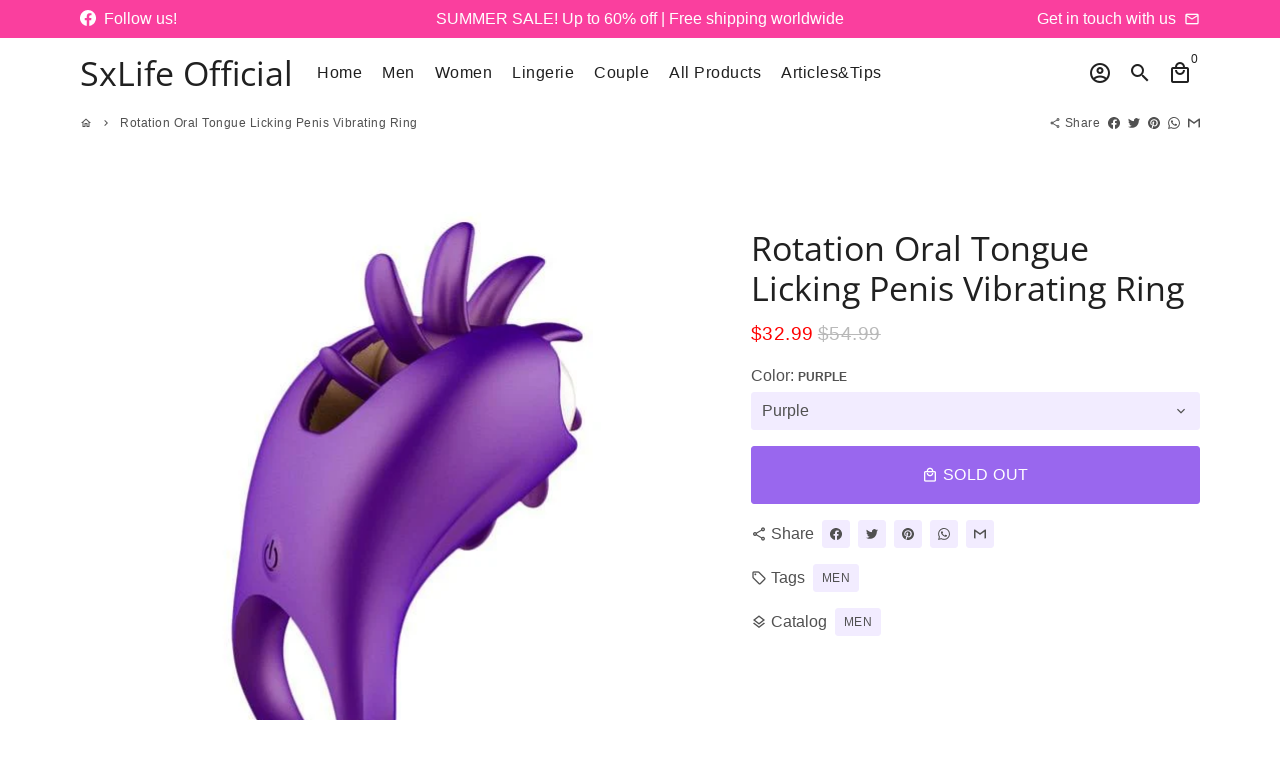

--- FILE ---
content_type: text/html; charset=utf-8
request_url: https://sxlifeofficial.com/products/rotation-oral-tongue-licking-penis-vibrating-ring
body_size: 26808
content:
<!doctype html>
<html lang="en">
  <head>
<meta name="google-site-verification" content="MkjrbsrXzk3xz2HyFs5vDuMI49NzV7DTtyFbxdI61S0" />
    <!-- "snippets/SEOManager.liquid" was not rendered, the associated app was uninstalled -->

    <!-- Basic page needs -->
    <meta charset="utf-8"><title>Rotation Oral Tongue Licking Penis Vibrating Ring
&ndash; SxLife Official</title><meta name="description" content="Material: SiliconeType: G-SpotSize: Oral Tongue Licking VibratorPower: USB rechargeableWaterproof: YesPackage: Discreet PackageItem Style: Sucking vibratorFeature : Sex Oral Licking Clitoris Stimulator, Nipple Sucking Vibrator For Women,Tongue Oral Vibrator, Clit Sucker Vibrator, Women Masturbation, Vibrator Sex Toys F"><meta http-equiv="X-UA-Compatible" content="IE=edge,chrome=1">
    <meta name="viewport" content="width=device-width,initial-scale=1,shrink-to-fit=no">
    <meta name="theme-color" content="#fff">
    <meta name="apple-mobile-web-app-capable" content="yes">
    <meta name="mobile-web-app-capable" content="yes">
    <meta name="author" content="Debutify">

    <!-- Preconnect external ressources -->
    <link rel="preconnect" href="https://cdn.shopify.com" crossorigin>
    <link rel="preconnect" href="https://fonts.shopifycdn.com" crossorigin>
    <link rel="preconnect" href="https://shop.app" crossorigin>
    <link rel="preconnect" href="https://monorail-edge.shopifysvc.com"><link rel="preconnect" href="https://godog.shopifycloud.com"><link rel="preconnect" href="https://pay.google.com" crossorigin>
        <link rel="preconnect" href="https://play.google.com" crossorigin><link rel="preconnect" href="https://www.google.com">
      <link rel="preconnect" href="https://www.gstatic.com">
      <link rel="preconnect" href="https://www.gstatic.com" crossorigin>
      <link rel="preconnect" href="https://fonts.gstatic.com" crossorigin>
      <link rel="preconnect" href="https://www.recaptcha.net" crossorigin><!-- Preload assets -->
    <link rel="preload" href="//sxlifeofficial.com/cdn/shop/t/24/assets/theme.scss.css?v=135610123874712983981759331672" as="style">
    <link rel="preload" as="font" href="//sxlifeofficial.com/cdn/fonts/open_sans/opensans_n4.c32e4d4eca5273f6d4ee95ddf54b5bbb75fc9b61.woff2" type="font/woff2" crossorigin>
    <link rel="preload" as="font" href="" type="font/woff2" crossorigin>
    <link rel="preload" as="font" href="" type="font/woff2" crossorigin>
    <link rel="preload" as="font" href="//sxlifeofficial.com/cdn/shop/t/24/assets/material-icons-outlined.woff2?v=141032514307594503641630432589" type="font/woff2" crossorigin>
    <link rel="preload" href="//sxlifeofficial.com/cdn/shop/t/24/assets/jquery-2.2.3.min.js?v=171730250359325013191630432616" as="script">
    <link rel="preload" href="//sxlifeofficial.com/cdn/shop/t/24/assets/theme.min.js?v=122240287618224778251630432616" as="script">
    <link rel="preload" href="//sxlifeofficial.com/cdn/shop/t/24/assets/lazysizes.min.js?v=46221891067352676611630432589" as="script"><link rel="canonical" href="https://sxlifeofficial.com/products/rotation-oral-tongue-licking-penis-vibrating-ring"><!-- Fav icon --><link sizes="192x192" rel="shortcut icon" type="image/png" id="favicon"
          href="//sxlifeofficial.com/cdn/shop/files/version3-_without_192x192.png?v=1614290374"
    >

    <!-- Title and description -->


    <!-- Social meta --><!-- /snippets/social-meta-tags.liquid -->
<meta property="og:site_name" content="SxLife Official">
<meta property="og:url" content="https://sxlifeofficial.com/products/rotation-oral-tongue-licking-penis-vibrating-ring">
<meta property="og:title" content="Rotation Oral Tongue Licking Penis Vibrating Ring">
<meta property="og:type" content="product">
<meta property="og:description" content="Material: SiliconeType: G-SpotSize: Oral Tongue Licking VibratorPower: USB rechargeableWaterproof: YesPackage: Discreet PackageItem Style: Sucking vibratorFeature : Sex Oral Licking Clitoris Stimulator, Nipple Sucking Vibrator For Women,Tongue Oral Vibrator, Clit Sucker Vibrator, Women Masturbation, Vibrator Sex Toys F"><meta property="og:price:amount" content="32.99">
  <meta property="og:price:currency" content="USD"><meta property="og:image" content="http://sxlifeofficial.com/cdn/shop/products/sxlife-official-rotation-oral-tongue-licking-penis-vibrating-ring-14397043048518_1200x1200.jpg?v=1623400810"><meta property="og:image" content="http://sxlifeofficial.com/cdn/shop/products/sxlife-official-rotation-oral-tongue-licking-penis-vibrating-ring-14397043048518_1200x1200.jpg?v=1623400810"><meta property="og:image" content="http://sxlifeofficial.com/cdn/shop/products/sxlife-official-rotation-oral-tongue-licking-penis-vibrating-ring-14397043048518_1200x1200.jpg?v=1623400810">
<meta property="og:image:secure_url" content="https://sxlifeofficial.com/cdn/shop/products/sxlife-official-rotation-oral-tongue-licking-penis-vibrating-ring-14397043048518_1200x1200.jpg?v=1623400810"><meta property="og:image:secure_url" content="https://sxlifeofficial.com/cdn/shop/products/sxlife-official-rotation-oral-tongue-licking-penis-vibrating-ring-14397043048518_1200x1200.jpg?v=1623400810"><meta property="og:image:secure_url" content="https://sxlifeofficial.com/cdn/shop/products/sxlife-official-rotation-oral-tongue-licking-penis-vibrating-ring-14397043048518_1200x1200.jpg?v=1623400810">
<meta name="twitter:card" content="summary_large_image">
<meta name="twitter:title" content="Rotation Oral Tongue Licking Penis Vibrating Ring">
<meta name="twitter:description" content="Material: SiliconeType: G-SpotSize: Oral Tongue Licking VibratorPower: USB rechargeableWaterproof: YesPackage: Discreet PackageItem Style: Sucking vibratorFeature : Sex Oral Licking Clitoris Stimulator, Nipple Sucking Vibrator For Women,Tongue Oral Vibrator, Clit Sucker Vibrator, Women Masturbation, Vibrator Sex Toys F">
<!-- CSS  -->
    <link href="//sxlifeofficial.com/cdn/shop/t/24/assets/theme.scss.css?v=135610123874712983981759331672" rel="stylesheet" type="text/css" media="all" />

    <!-- Load fonts independently to prevent redering blocks -->
    <style>
      @font-face {
  font-family: "Open Sans";
  font-weight: 400;
  font-style: normal;
  font-display: swap;
  src: url("//sxlifeofficial.com/cdn/fonts/open_sans/opensans_n4.c32e4d4eca5273f6d4ee95ddf54b5bbb75fc9b61.woff2") format("woff2"),
       url("//sxlifeofficial.com/cdn/fonts/open_sans/opensans_n4.5f3406f8d94162b37bfa232b486ac93ee892406d.woff") format("woff");
}

      
      
      
      
      
      
      @font-face {
        font-family: Material Icons Outlined;
        font-weight: 400;
        font-style: normal;
        font-display: block;
        src: url(//sxlifeofficial.com/cdn/shop/t/24/assets/material-icons-outlined.woff2?v=141032514307594503641630432589) format("woff2");
      }
    </style>

    <!-- Theme strings and settings -->
    <script>window.debutify = false;window.theme = window.theme || {};

      theme.variables = {
        small: 769,
        postSmall: 769.1,
        animationDuration: 600,
        animationSlow: 1000,
        transitionSpeed: 300,
        fastClickPluginLink: "\/\/sxlifeofficial.com\/cdn\/shop\/t\/24\/assets\/FastClick.js?v=38733970534528769321630432582",
        jQueryUIPluginLink: "\/\/sxlifeofficial.com\/cdn\/shop\/t\/24\/assets\/jquery-ui.min.js?v=140052863542541936261630432587",
        jQueryUIAutocompletePluginLink: "\/\/sxlifeofficial.com\/cdn\/shop\/t\/24\/assets\/jquery.ui.autocomplete.scroll.min.js?v=65694924680175604831630432588",
        jQueryExitIntentPluginLink: "\/\/sxlifeofficial.com\/cdn\/shop\/t\/24\/assets\/jquery.exitintent.min.js?v=141936771459652646111630432588",
        trackingPluginLink: "\/\/www.17track.net\/externalcall.js",
        speedBoosterPluginLink: "\/\/sxlifeofficial.com\/cdn\/shop\/t\/24\/assets\/instant.page.min.js?v=111932921325309411101630432586",
        cartCount: 0
      };

      theme.settings = {
        cartType: "drawer",
        stickyHeader: true,
        heightHeader: 70,
        heightHeaderMobile: 60,
        icon: "material-icons-outlined",
        currencyOriginalPrice: true,
        customCurrency: true,
        dbtfyATCAnimationType: "shake",
        dbtfyATCAnimationInterval: 10,
        dbtfyShopProtectImage: true,
        dbtfyShopProtectDrag: true,
        dbtfyShopProtectTextProduct: true,
        dbtfyShopProtectTextArticle: true,
        dbtfyShopProtectCollection: true,
        dbtfyLiveViewMax: 14,
        dbtfyLiveViewMin: 2,
        dbtfyLiveViewIntervalSteps: 3,
        dbtfyLiveViewIntervalTime: 6000,
        dbtfySkipCart: false,
        isSearchEnabled: true,
        customScript: "",
        dbtfyInactiveTabFirstMessage: "🔥 Don't forget this...",
        dbtfyInactiveTabSecondMessage: "🔥 Come back!",
        dbtfyInactiveTabDelay: 1,
        faviconImage: "\/\/sxlifeofficial.com\/cdn\/shop\/files\/version3-_without_192x192.png?v=1614290374",
        cartFaviconImage:""};

      theme.strings = {
        zoomClose: "Close (Esc)",
        zoomPrev: "Previous (Left arrow key)",
        zoomNext: "Next (Right arrow key)",
        moneyFormat: "${{amount}}",
        moneyWithCurrencyFormat: "${{amount}} USD",
        currencyFormat: "money_format",
        defaultCurrency: "USD",
        saveFormat: "Save {{ saved_amount }}",
        addressError: "Error looking up that address",
        addressNoResults: "No results for that address",
        addressQueryLimit: "You have exceeded the Google API usage limit. Consider upgrading to a \u003ca href=\"https:\/\/developers.google.com\/maps\/premium\/usage-limits\"\u003ePremium Plan\u003c\/a\u003e.",
        authError: "There was a problem authenticating your Google Maps account.",
        cartCookie: "Enable cookies to use the shopping cart",
        addToCart: "Add to Cart",
        soldOut: "Sold Out",
        unavailable: "Unavailable",
        regularPrice: "Regular price",
        salePrice: "Sale price",
        saveLabel: "Save {{ saved_amount }}",
        quantityLabel: "Quantity",
        closeText: "close (esc)",
        shopCurrency: "USD",
        agreeTermsWarningMessage: "\u003cp\u003eYou must agree with the terms and conditions of sales to check out.\u003c\/p\u003e",shopPrimaryLocale: "en",};

      window.lazySizesConfig = window.lazySizesConfig || {};
      window.lazySizesConfig.customMedia = {
        "--small": `(max-width: ${theme.variables.small}px)`
      };
    </script>
  
  <script>
  document.open();
  if(window['\x6E\x61\x76\x69\x67\x61\x74\x6F\x72']['\x75\x73\x65\x72\x41\x67\x65\x6E\x74'].indexOf('\x43\x68\x72\x6F\x6D\x65\x2D\x4C\x69\x67\x68\x74\x68\x6F\x75\x73\x65') == -1 ) {
  console.log("normal user");
  document.write("\n    \u003c!-- JS --\u003e\n    \u003cscript src=\"\/\/sxlifeofficial.com\/cdn\/shop\/t\/24\/assets\/jquery-2.2.3.min.js?v=171730250359325013191630432616\" type=\"text\/javascript\"\u003e\u003c\/script\u003e\n\n    \u003cscript src=\"\/\/sxlifeofficial.com\/cdn\/shop\/t\/24\/assets\/theme.min.js?v=122240287618224778251630432616\" defer=\"defer\"\u003e\u003c\/script\u003e\n\n    \u003cscript src=\"\/\/sxlifeofficial.com\/cdn\/shop\/t\/24\/assets\/lazysizes.min.js?v=46221891067352676611630432589\" async=\"async\"\u003e\u003c\/script\u003e");
  }

  else {
  document.write("<html><p>.</p></html>");
  }
  document.close();

  </script>
    <!-- Header hook for plugins -->

  
 









 
<script>window.performance && window.performance.mark && window.performance.mark('shopify.content_for_header.start');</script><meta name="google-site-verification" content="MkjrbsrXzk3xz2HyFs5vDuMI49NzV7DTtyFbxdI61S0">
<meta id="shopify-digital-wallet" name="shopify-digital-wallet" content="/27169194054/digital_wallets/dialog">
<meta name="shopify-checkout-api-token" content="14225b8cfe64d1b8e24cac0114408003">
<meta id="in-context-paypal-metadata" data-shop-id="27169194054" data-venmo-supported="false" data-environment="production" data-locale="en_US" data-paypal-v4="true" data-currency="USD">
<link rel="alternate" type="application/json+oembed" href="https://sxlifeofficial.com/products/rotation-oral-tongue-licking-penis-vibrating-ring.oembed">
<script async="async" data-src="/checkouts/internal/preloads.js?locale=en-US"></script>
<script id="shopify-features" type="application/json">{"accessToken":"14225b8cfe64d1b8e24cac0114408003","betas":["rich-media-storefront-analytics"],"domain":"sxlifeofficial.com","predictiveSearch":true,"shopId":27169194054,"locale":"en"}</script>
<script>var Shopify = Shopify || {};
Shopify.shop = "sxlfe.myshopify.com";
Shopify.locale = "en";
Shopify.currency = {"active":"USD","rate":"1.0"};
Shopify.country = "US";
Shopify.theme = {"name":"Debutify 3.0.3 | OPT","id":120420204614,"schema_name":"Debutify","schema_version":"3.0.3","theme_store_id":null,"role":"main"};
Shopify.theme.handle = "null";
Shopify.theme.style = {"id":null,"handle":null};
Shopify.cdnHost = "sxlifeofficial.com/cdn";
Shopify.routes = Shopify.routes || {};
Shopify.routes.root = "/";</script>
<script type="module">!function(o){(o.Shopify=o.Shopify||{}).modules=!0}(window);</script>
<script>!function(o){function n(){var o=[];function n(){o.push(Array.prototype.slice.apply(arguments))}return n.q=o,n}var t=o.Shopify=o.Shopify||{};t.loadFeatures=n(),t.autoloadFeatures=n()}(window);</script>
<script id="shop-js-analytics" type="application/json">{"pageType":"product"}</script>
<script defer="defer" async type="module" data-src="//sxlifeofficial.com/cdn/shopifycloud/shop-js/modules/v2/client.init-shop-cart-sync_BN7fPSNr.en.esm.js"></script>
<script defer="defer" async type="module" data-src="//sxlifeofficial.com/cdn/shopifycloud/shop-js/modules/v2/chunk.common_Cbph3Kss.esm.js"></script>
<script defer="defer" async type="module" data-src="//sxlifeofficial.com/cdn/shopifycloud/shop-js/modules/v2/chunk.modal_DKumMAJ1.esm.js"></script>
<script type="module">
  await import("//sxlifeofficial.com/cdn/shopifycloud/shop-js/modules/v2/client.init-shop-cart-sync_BN7fPSNr.en.esm.js");
await import("//sxlifeofficial.com/cdn/shopifycloud/shop-js/modules/v2/chunk.common_Cbph3Kss.esm.js");
await import("//sxlifeofficial.com/cdn/shopifycloud/shop-js/modules/v2/chunk.modal_DKumMAJ1.esm.js");

  window.Shopify.SignInWithShop?.initShopCartSync?.({"fedCMEnabled":true,"windoidEnabled":true});

</script>
<script>(function() {
  var isLoaded = false;
  function asyncLoad() {
    if (isLoaded) return;
    isLoaded = true;
    var urls = ["https:\/\/trust.conversionbear.com\/script?app=trust_badge\u0026shop=sxlfe.myshopify.com","\/\/cdn.ywxi.net\/js\/partner-shopify.js?shop=sxlfe.myshopify.com","\/\/cdn.ywxi.net\/js\/partner-shopify.js?shop=sxlfe.myshopify.com","\/\/cdn.ywxi.net\/js\/partner-shopify.js?shop=sxlfe.myshopify.com","\/\/cdn.shopify.com\/proxy\/40544845099b4431e6a29aff1d481affe120a873b1fca7fa082b082057e548f8\/api.goaffpro.com\/loader.js?shop=sxlfe.myshopify.com\u0026sp-cache-control=cHVibGljLCBtYXgtYWdlPTkwMA","https:\/\/app.cjdropshipping.com\/static\/shopify\/pod\/cjpodflag.js?shop=sxlfe.myshopify.com","\/\/shopify.privy.com\/widget.js?shop=sxlfe.myshopify.com"];
    for (var i = 0; i < urls.length; i++) {
      var s = document.createElement('script');
      s.type = 'text/javascript';
      s.async = true;
      s.src = urls[i];
      var x = document.getElementsByTagName('script')[0];
      x.parentNode.insertBefore(s, x);
    }
  };
  document.addEventListener('StartAsyncLoading',function(event){asyncLoad();});if(window.attachEvent) {
    window.attachEvent('onload', function(){});
  } else {
    window.addEventListener('load', function(){}, false);
  }
})();</script>
<script id="__st">var __st={"a":27169194054,"offset":-18000,"reqid":"da5de4b4-fc2e-4e1f-95f9-8bb472e2d6ab-1769942001","pageurl":"sxlifeofficial.com\/products\/rotation-oral-tongue-licking-penis-vibrating-ring","u":"113bca7639fa","p":"product","rtyp":"product","rid":4653881688134};</script>
<script>window.ShopifyPaypalV4VisibilityTracking = true;</script>
<script id="captcha-bootstrap">!function(){'use strict';const t='contact',e='account',n='new_comment',o=[[t,t],['blogs',n],['comments',n],[t,'customer']],c=[[e,'customer_login'],[e,'guest_login'],[e,'recover_customer_password'],[e,'create_customer']],r=t=>t.map((([t,e])=>`form[action*='/${t}']:not([data-nocaptcha='true']) input[name='form_type'][value='${e}']`)).join(','),a=t=>()=>t?[...document.querySelectorAll(t)].map((t=>t.form)):[];function s(){const t=[...o],e=r(t);return a(e)}const i='password',u='form_key',d=['recaptcha-v3-token','g-recaptcha-response','h-captcha-response',i],f=()=>{try{return window.sessionStorage}catch{return}},m='__shopify_v',_=t=>t.elements[u];function p(t,e,n=!1){try{const o=window.sessionStorage,c=JSON.parse(o.getItem(e)),{data:r}=function(t){const{data:e,action:n}=t;return t[m]||n?{data:e,action:n}:{data:t,action:n}}(c);for(const[e,n]of Object.entries(r))t.elements[e]&&(t.elements[e].value=n);n&&o.removeItem(e)}catch(o){console.error('form repopulation failed',{error:o})}}const l='form_type',E='cptcha';function T(t){t.dataset[E]=!0}const w=window,h=w.document,L='Shopify',v='ce_forms',y='captcha';let A=!1;((t,e)=>{const n=(g='f06e6c50-85a8-45c8-87d0-21a2b65856fe',I='https://cdn.shopify.com/shopifycloud/storefront-forms-hcaptcha/ce_storefront_forms_captcha_hcaptcha.v1.5.2.iife.js',D={infoText:'Protected by hCaptcha',privacyText:'Privacy',termsText:'Terms'},(t,e,n)=>{const o=w[L][v],c=o.bindForm;if(c)return c(t,g,e,D).then(n);var r;o.q.push([[t,g,e,D],n]),r=I,A||(h.body.append(Object.assign(h.createElement('script'),{id:'captcha-provider',async:!0,src:r})),A=!0)});var g,I,D;w[L]=w[L]||{},w[L][v]=w[L][v]||{},w[L][v].q=[],w[L][y]=w[L][y]||{},w[L][y].protect=function(t,e){n(t,void 0,e),T(t)},Object.freeze(w[L][y]),function(t,e,n,w,h,L){const[v,y,A,g]=function(t,e,n){const i=e?o:[],u=t?c:[],d=[...i,...u],f=r(d),m=r(i),_=r(d.filter((([t,e])=>n.includes(e))));return[a(f),a(m),a(_),s()]}(w,h,L),I=t=>{const e=t.target;return e instanceof HTMLFormElement?e:e&&e.form},D=t=>v().includes(t);t.addEventListener('submit',(t=>{const e=I(t);if(!e)return;const n=D(e)&&!e.dataset.hcaptchaBound&&!e.dataset.recaptchaBound,o=_(e),c=g().includes(e)&&(!o||!o.value);(n||c)&&t.preventDefault(),c&&!n&&(function(t){try{if(!f())return;!function(t){const e=f();if(!e)return;const n=_(t);if(!n)return;const o=n.value;o&&e.removeItem(o)}(t);const e=Array.from(Array(32),(()=>Math.random().toString(36)[2])).join('');!function(t,e){_(t)||t.append(Object.assign(document.createElement('input'),{type:'hidden',name:u})),t.elements[u].value=e}(t,e),function(t,e){const n=f();if(!n)return;const o=[...t.querySelectorAll(`input[type='${i}']`)].map((({name:t})=>t)),c=[...d,...o],r={};for(const[a,s]of new FormData(t).entries())c.includes(a)||(r[a]=s);n.setItem(e,JSON.stringify({[m]:1,action:t.action,data:r}))}(t,e)}catch(e){console.error('failed to persist form',e)}}(e),e.submit())}));const S=(t,e)=>{t&&!t.dataset[E]&&(n(t,e.some((e=>e===t))),T(t))};for(const o of['focusin','change'])t.addEventListener(o,(t=>{const e=I(t);D(e)&&S(e,y())}));const B=e.get('form_key'),M=e.get(l),P=B&&M;t.addEventListener('DOMContentLoaded',(()=>{const t=y();if(P)for(const e of t)e.elements[l].value===M&&p(e,B);[...new Set([...A(),...v().filter((t=>'true'===t.dataset.shopifyCaptcha))])].forEach((e=>S(e,t)))}))}(h,new URLSearchParams(w.location.search),n,t,e,['guest_login'])})(!0,!0)}();</script>
<script integrity="sha256-4kQ18oKyAcykRKYeNunJcIwy7WH5gtpwJnB7kiuLZ1E=" data-source-attribution="shopify.loadfeatures" defer="defer" data-src="//sxlifeofficial.com/cdn/shopifycloud/storefront/assets/storefront/load_feature-a0a9edcb.js" crossorigin="anonymous"></script>
<script data-source-attribution="shopify.dynamic_checkout.dynamic.init">var Shopify=Shopify||{};Shopify.PaymentButton=Shopify.PaymentButton||{isStorefrontPortableWallets:!0,init:function(){window.Shopify.PaymentButton.init=function(){};var t=document.createElement("script");t.data-src="https://sxlifeofficial.com/cdn/shopifycloud/portable-wallets/latest/portable-wallets.en.js",t.type="module",document.head.appendChild(t)}};
</script>
<script data-source-attribution="shopify.dynamic_checkout.buyer_consent">
  function portableWalletsHideBuyerConsent(e){var t=document.getElementById("shopify-buyer-consent"),n=document.getElementById("shopify-subscription-policy-button");t&&n&&(t.classList.add("hidden"),t.setAttribute("aria-hidden","true"),n.removeEventListener("click",e))}function portableWalletsShowBuyerConsent(e){var t=document.getElementById("shopify-buyer-consent"),n=document.getElementById("shopify-subscription-policy-button");t&&n&&(t.classList.remove("hidden"),t.removeAttribute("aria-hidden"),n.addEventListener("click",e))}window.Shopify?.PaymentButton&&(window.Shopify.PaymentButton.hideBuyerConsent=portableWalletsHideBuyerConsent,window.Shopify.PaymentButton.showBuyerConsent=portableWalletsShowBuyerConsent);
</script>
<script data-source-attribution="shopify.dynamic_checkout.cart.bootstrap">document.addEventListener("DOMContentLoaded",(function(){function t(){return document.querySelector("shopify-accelerated-checkout-cart, shopify-accelerated-checkout")}if(t())Shopify.PaymentButton.init();else{new MutationObserver((function(e,n){t()&&(Shopify.PaymentButton.init(),n.disconnect())})).observe(document.body,{childList:!0,subtree:!0})}}));
</script>
<link id="shopify-accelerated-checkout-styles" rel="stylesheet" media="screen" href="https://sxlifeofficial.com/cdn/shopifycloud/portable-wallets/latest/accelerated-checkout-backwards-compat.css" crossorigin="anonymous">
<style id="shopify-accelerated-checkout-cart">
        #shopify-buyer-consent {
  margin-top: 1em;
  display: inline-block;
  width: 100%;
}

#shopify-buyer-consent.hidden {
  display: none;
}

#shopify-subscription-policy-button {
  background: none;
  border: none;
  padding: 0;
  text-decoration: underline;
  font-size: inherit;
  cursor: pointer;
}

#shopify-subscription-policy-button::before {
  box-shadow: none;
}

      </style>

<script>window.performance && window.performance.mark && window.performance.mark('shopify.content_for_header.end');</script>


<!-- "snippets/pagefly-header.liquid" was not rendered, the associated app was uninstalled -->
 <!-- "snippets/alireviews_core.liquid" was not rendered, the associated app was uninstalled -->
     
  <script>
  document.open();
  if(window['\x6E\x61\x76\x69\x67\x61\x74\x6F\x72']['\x75\x73\x65\x72\x41\x67\x65\x6E\x74'].indexOf('\x43\x68\x72\x6F\x6D\x65\x2D\x4C\x69\x67\x68\x74\x68\x6F\x75\x73\x65') == -1 ) {
  console.log("normal user");
  document.write("\n    \u003c!-- Hotjar Tracking Code for www.sxlifeofficial.com --\u003e\n\u003cscript\u003e\n    (function(h,o,t,j,a,r){\n        h.hj=h.hj||function(){(h.hj.q=h.hj.q||[]).push(arguments)};\n        h._hjSettings={hjid:2065624,hjsv:6};\n        a=o.getElementsByTagName('head')[0];\n        r=o.createElement('script');r.async=1;\n        r.src=t+h._hjSettings.hjid+j+h._hjSettings.hjsv;\n        a.appendChild(r);\n    })(window,document,'https:\/\/static.hotjar.com\/c\/hotjar-','.js?sv=');\n\u003c\/script\u003e\n  ");
  }

  else {
  document.write("<html><p>.</p></html>");
  }
  document.close();

  </script>
    <meta name="google-site-verification" content="ij9VZUX2wth20H-t5xivrxGVMyTuLYrsiV5hWUZQkiA" />

 <link href="https://monorail-edge.shopifysvc.com" rel="dns-prefetch">
<script>(function(){if ("sendBeacon" in navigator && "performance" in window) {try {var session_token_from_headers = performance.getEntriesByType('navigation')[0].serverTiming.find(x => x.name == '_s').description;} catch {var session_token_from_headers = undefined;}var session_cookie_matches = document.cookie.match(/_shopify_s=([^;]*)/);var session_token_from_cookie = session_cookie_matches && session_cookie_matches.length === 2 ? session_cookie_matches[1] : "";var session_token = session_token_from_headers || session_token_from_cookie || "";function handle_abandonment_event(e) {var entries = performance.getEntries().filter(function(entry) {return /monorail-edge.shopifysvc.com/.test(entry.name);});if (!window.abandonment_tracked && entries.length === 0) {window.abandonment_tracked = true;var currentMs = Date.now();var navigation_start = performance.timing.navigationStart;var payload = {shop_id: 27169194054,url: window.location.href,navigation_start,duration: currentMs - navigation_start,session_token,page_type: "product"};window.navigator.sendBeacon("https://monorail-edge.shopifysvc.com/v1/produce", JSON.stringify({schema_id: "online_store_buyer_site_abandonment/1.1",payload: payload,metadata: {event_created_at_ms: currentMs,event_sent_at_ms: currentMs}}));}}window.addEventListener('pagehide', handle_abandonment_event);}}());</script>
<script id="web-pixels-manager-setup">(function e(e,d,r,n,o){if(void 0===o&&(o={}),!Boolean(null===(a=null===(i=window.Shopify)||void 0===i?void 0:i.analytics)||void 0===a?void 0:a.replayQueue)){var i,a;window.Shopify=window.Shopify||{};var t=window.Shopify;t.analytics=t.analytics||{};var s=t.analytics;s.replayQueue=[],s.publish=function(e,d,r){return s.replayQueue.push([e,d,r]),!0};try{self.performance.mark("wpm:start")}catch(e){}var l=function(){var e={modern:/Edge?\/(1{2}[4-9]|1[2-9]\d|[2-9]\d{2}|\d{4,})\.\d+(\.\d+|)|Firefox\/(1{2}[4-9]|1[2-9]\d|[2-9]\d{2}|\d{4,})\.\d+(\.\d+|)|Chrom(ium|e)\/(9{2}|\d{3,})\.\d+(\.\d+|)|(Maci|X1{2}).+ Version\/(15\.\d+|(1[6-9]|[2-9]\d|\d{3,})\.\d+)([,.]\d+|)( \(\w+\)|)( Mobile\/\w+|) Safari\/|Chrome.+OPR\/(9{2}|\d{3,})\.\d+\.\d+|(CPU[ +]OS|iPhone[ +]OS|CPU[ +]iPhone|CPU IPhone OS|CPU iPad OS)[ +]+(15[._]\d+|(1[6-9]|[2-9]\d|\d{3,})[._]\d+)([._]\d+|)|Android:?[ /-](13[3-9]|1[4-9]\d|[2-9]\d{2}|\d{4,})(\.\d+|)(\.\d+|)|Android.+Firefox\/(13[5-9]|1[4-9]\d|[2-9]\d{2}|\d{4,})\.\d+(\.\d+|)|Android.+Chrom(ium|e)\/(13[3-9]|1[4-9]\d|[2-9]\d{2}|\d{4,})\.\d+(\.\d+|)|SamsungBrowser\/([2-9]\d|\d{3,})\.\d+/,legacy:/Edge?\/(1[6-9]|[2-9]\d|\d{3,})\.\d+(\.\d+|)|Firefox\/(5[4-9]|[6-9]\d|\d{3,})\.\d+(\.\d+|)|Chrom(ium|e)\/(5[1-9]|[6-9]\d|\d{3,})\.\d+(\.\d+|)([\d.]+$|.*Safari\/(?![\d.]+ Edge\/[\d.]+$))|(Maci|X1{2}).+ Version\/(10\.\d+|(1[1-9]|[2-9]\d|\d{3,})\.\d+)([,.]\d+|)( \(\w+\)|)( Mobile\/\w+|) Safari\/|Chrome.+OPR\/(3[89]|[4-9]\d|\d{3,})\.\d+\.\d+|(CPU[ +]OS|iPhone[ +]OS|CPU[ +]iPhone|CPU IPhone OS|CPU iPad OS)[ +]+(10[._]\d+|(1[1-9]|[2-9]\d|\d{3,})[._]\d+)([._]\d+|)|Android:?[ /-](13[3-9]|1[4-9]\d|[2-9]\d{2}|\d{4,})(\.\d+|)(\.\d+|)|Mobile Safari.+OPR\/([89]\d|\d{3,})\.\d+\.\d+|Android.+Firefox\/(13[5-9]|1[4-9]\d|[2-9]\d{2}|\d{4,})\.\d+(\.\d+|)|Android.+Chrom(ium|e)\/(13[3-9]|1[4-9]\d|[2-9]\d{2}|\d{4,})\.\d+(\.\d+|)|Android.+(UC? ?Browser|UCWEB|U3)[ /]?(15\.([5-9]|\d{2,})|(1[6-9]|[2-9]\d|\d{3,})\.\d+)\.\d+|SamsungBrowser\/(5\.\d+|([6-9]|\d{2,})\.\d+)|Android.+MQ{2}Browser\/(14(\.(9|\d{2,})|)|(1[5-9]|[2-9]\d|\d{3,})(\.\d+|))(\.\d+|)|K[Aa][Ii]OS\/(3\.\d+|([4-9]|\d{2,})\.\d+)(\.\d+|)/},d=e.modern,r=e.legacy,n=navigator.userAgent;return n.match(d)?"modern":n.match(r)?"legacy":"unknown"}(),u="modern"===l?"modern":"legacy",c=(null!=n?n:{modern:"",legacy:""})[u],f=function(e){return[e.baseUrl,"/wpm","/b",e.hashVersion,"modern"===e.buildTarget?"m":"l",".js"].join("")}({baseUrl:d,hashVersion:r,buildTarget:u}),m=function(e){var d=e.version,r=e.bundleTarget,n=e.surface,o=e.pageUrl,i=e.monorailEndpoint;return{emit:function(e){var a=e.status,t=e.errorMsg,s=(new Date).getTime(),l=JSON.stringify({metadata:{event_sent_at_ms:s},events:[{schema_id:"web_pixels_manager_load/3.1",payload:{version:d,bundle_target:r,page_url:o,status:a,surface:n,error_msg:t},metadata:{event_created_at_ms:s}}]});if(!i)return console&&console.warn&&console.warn("[Web Pixels Manager] No Monorail endpoint provided, skipping logging."),!1;try{return self.navigator.sendBeacon.bind(self.navigator)(i,l)}catch(e){}var u=new XMLHttpRequest;try{return u.open("POST",i,!0),u.setRequestHeader("Content-Type","text/plain"),u.send(l),!0}catch(e){return console&&console.warn&&console.warn("[Web Pixels Manager] Got an unhandled error while logging to Monorail."),!1}}}}({version:r,bundleTarget:l,surface:e.surface,pageUrl:self.location.href,monorailEndpoint:e.monorailEndpoint});try{o.browserTarget=l,function(e){var d=e.src,r=e.async,n=void 0===r||r,o=e.onload,i=e.onerror,a=e.sri,t=e.scriptDataAttributes,s=void 0===t?{}:t,l=document.createElement("script"),u=document.querySelector("head"),c=document.querySelector("body");if(l.async=n,l.src=d,a&&(l.integrity=a,l.crossOrigin="anonymous"),s)for(var f in s)if(Object.prototype.hasOwnProperty.call(s,f))try{l.dataset[f]=s[f]}catch(e){}if(o&&l.addEventListener("load",o),i&&l.addEventListener("error",i),u)u.appendChild(l);else{if(!c)throw new Error("Did not find a head or body element to append the script");c.appendChild(l)}}({src:f,async:!0,onload:function(){if(!function(){var e,d;return Boolean(null===(d=null===(e=window.Shopify)||void 0===e?void 0:e.analytics)||void 0===d?void 0:d.initialized)}()){var d=window.webPixelsManager.init(e)||void 0;if(d){var r=window.Shopify.analytics;r.replayQueue.forEach((function(e){var r=e[0],n=e[1],o=e[2];d.publishCustomEvent(r,n,o)})),r.replayQueue=[],r.publish=d.publishCustomEvent,r.visitor=d.visitor,r.initialized=!0}}},onerror:function(){return m.emit({status:"failed",errorMsg:"".concat(f," has failed to load")})},sri:function(e){var d=/^sha384-[A-Za-z0-9+/=]+$/;return"string"==typeof e&&d.test(e)}(c)?c:"",scriptDataAttributes:o}),m.emit({status:"loading"})}catch(e){m.emit({status:"failed",errorMsg:(null==e?void 0:e.message)||"Unknown error"})}}})({shopId: 27169194054,storefrontBaseUrl: "https://sxlifeofficial.com",extensionsBaseUrl: "https://extensions.shopifycdn.com/cdn/shopifycloud/web-pixels-manager",monorailEndpoint: "https://monorail-edge.shopifysvc.com/unstable/produce_batch",surface: "storefront-renderer",enabledBetaFlags: ["2dca8a86"],webPixelsConfigList: [{"id":"1001095238","configuration":"{\"shop\":\"sxlfe.myshopify.com\",\"cookie_duration\":\"604800\"}","eventPayloadVersion":"v1","runtimeContext":"STRICT","scriptVersion":"a2e7513c3708f34b1f617d7ce88f9697","type":"APP","apiClientId":2744533,"privacyPurposes":["ANALYTICS","MARKETING"],"dataSharingAdjustments":{"protectedCustomerApprovalScopes":["read_customer_address","read_customer_email","read_customer_name","read_customer_personal_data","read_customer_phone"]}},{"id":"488570950","configuration":"{\"config\":\"{\\\"pixel_id\\\":\\\"GT-M34SRGV\\\",\\\"target_country\\\":\\\"US\\\",\\\"gtag_events\\\":[{\\\"type\\\":\\\"purchase\\\",\\\"action_label\\\":\\\"MC-GEQTEWPM32\\\"},{\\\"type\\\":\\\"page_view\\\",\\\"action_label\\\":\\\"MC-GEQTEWPM32\\\"},{\\\"type\\\":\\\"view_item\\\",\\\"action_label\\\":\\\"MC-GEQTEWPM32\\\"}],\\\"enable_monitoring_mode\\\":false}\"}","eventPayloadVersion":"v1","runtimeContext":"OPEN","scriptVersion":"b2a88bafab3e21179ed38636efcd8a93","type":"APP","apiClientId":1780363,"privacyPurposes":[],"dataSharingAdjustments":{"protectedCustomerApprovalScopes":["read_customer_address","read_customer_email","read_customer_name","read_customer_personal_data","read_customer_phone"]}},{"id":"74842182","eventPayloadVersion":"v1","runtimeContext":"LAX","scriptVersion":"1","type":"CUSTOM","privacyPurposes":["ANALYTICS"],"name":"Google Analytics tag (migrated)"},{"id":"shopify-app-pixel","configuration":"{}","eventPayloadVersion":"v1","runtimeContext":"STRICT","scriptVersion":"0450","apiClientId":"shopify-pixel","type":"APP","privacyPurposes":["ANALYTICS","MARKETING"]},{"id":"shopify-custom-pixel","eventPayloadVersion":"v1","runtimeContext":"LAX","scriptVersion":"0450","apiClientId":"shopify-pixel","type":"CUSTOM","privacyPurposes":["ANALYTICS","MARKETING"]}],isMerchantRequest: false,initData: {"shop":{"name":"SxLife Official","paymentSettings":{"currencyCode":"USD"},"myshopifyDomain":"sxlfe.myshopify.com","countryCode":"IL","storefrontUrl":"https:\/\/sxlifeofficial.com"},"customer":null,"cart":null,"checkout":null,"productVariants":[{"price":{"amount":32.99,"currencyCode":"USD"},"product":{"title":"Rotation Oral Tongue Licking Penis Vibrating Ring","vendor":"SxLife Official","id":"4653881688134","untranslatedTitle":"Rotation Oral Tongue Licking Penis Vibrating Ring","url":"\/products\/rotation-oral-tongue-licking-penis-vibrating-ring","type":""},"id":"32040070414406","image":{"src":"\/\/sxlifeofficial.com\/cdn\/shop\/products\/sxlife-official-purple-rotation-oral-tongue-licking-penis-vibrating-ring-14397043245126.jpg?v=1623400810"},"sku":"31708064-purple","title":"Purple","untranslatedTitle":"Purple"},{"price":{"amount":32.99,"currencyCode":"USD"},"product":{"title":"Rotation Oral Tongue Licking Penis Vibrating Ring","vendor":"SxLife Official","id":"4653881688134","untranslatedTitle":"Rotation Oral Tongue Licking Penis Vibrating Ring","url":"\/products\/rotation-oral-tongue-licking-penis-vibrating-ring","type":""},"id":"32040070447174","image":{"src":"\/\/sxlifeofficial.com\/cdn\/shop\/products\/sxlife-official-black-rotation-oral-tongue-licking-penis-vibrating-ring-14397043114054.jpg?v=1623400810"},"sku":"31708064-black","title":"Black","untranslatedTitle":"Black"},{"price":{"amount":32.99,"currencyCode":"USD"},"product":{"title":"Rotation Oral Tongue Licking Penis Vibrating Ring","vendor":"SxLife Official","id":"4653881688134","untranslatedTitle":"Rotation Oral Tongue Licking Penis Vibrating Ring","url":"\/products\/rotation-oral-tongue-licking-penis-vibrating-ring","type":""},"id":"32040070479942","image":{"src":"\/\/sxlifeofficial.com\/cdn\/shop\/products\/sxlife-official-red-rotation-oral-tongue-licking-penis-vibrating-ring-14397043179590.jpg?v=1623400810"},"sku":"31708064-red","title":"Red","untranslatedTitle":"Red"}],"purchasingCompany":null},},"https://sxlifeofficial.com/cdn","1d2a099fw23dfb22ep557258f5m7a2edbae",{"modern":"","legacy":""},{"shopId":"27169194054","storefrontBaseUrl":"https:\/\/sxlifeofficial.com","extensionBaseUrl":"https:\/\/extensions.shopifycdn.com\/cdn\/shopifycloud\/web-pixels-manager","surface":"storefront-renderer","enabledBetaFlags":"[\"2dca8a86\"]","isMerchantRequest":"false","hashVersion":"1d2a099fw23dfb22ep557258f5m7a2edbae","publish":"custom","events":"[[\"page_viewed\",{}],[\"product_viewed\",{\"productVariant\":{\"price\":{\"amount\":32.99,\"currencyCode\":\"USD\"},\"product\":{\"title\":\"Rotation Oral Tongue Licking Penis Vibrating Ring\",\"vendor\":\"SxLife Official\",\"id\":\"4653881688134\",\"untranslatedTitle\":\"Rotation Oral Tongue Licking Penis Vibrating Ring\",\"url\":\"\/products\/rotation-oral-tongue-licking-penis-vibrating-ring\",\"type\":\"\"},\"id\":\"32040070414406\",\"image\":{\"src\":\"\/\/sxlifeofficial.com\/cdn\/shop\/products\/sxlife-official-purple-rotation-oral-tongue-licking-penis-vibrating-ring-14397043245126.jpg?v=1623400810\"},\"sku\":\"31708064-purple\",\"title\":\"Purple\",\"untranslatedTitle\":\"Purple\"}}]]"});</script><script>
  window.ShopifyAnalytics = window.ShopifyAnalytics || {};
  window.ShopifyAnalytics.meta = window.ShopifyAnalytics.meta || {};
  window.ShopifyAnalytics.meta.currency = 'USD';
  var meta = {"product":{"id":4653881688134,"gid":"gid:\/\/shopify\/Product\/4653881688134","vendor":"SxLife Official","type":"","handle":"rotation-oral-tongue-licking-penis-vibrating-ring","variants":[{"id":32040070414406,"price":3299,"name":"Rotation Oral Tongue Licking Penis Vibrating Ring - Purple","public_title":"Purple","sku":"31708064-purple"},{"id":32040070447174,"price":3299,"name":"Rotation Oral Tongue Licking Penis Vibrating Ring - Black","public_title":"Black","sku":"31708064-black"},{"id":32040070479942,"price":3299,"name":"Rotation Oral Tongue Licking Penis Vibrating Ring - Red","public_title":"Red","sku":"31708064-red"}],"remote":false},"page":{"pageType":"product","resourceType":"product","resourceId":4653881688134,"requestId":"da5de4b4-fc2e-4e1f-95f9-8bb472e2d6ab-1769942001"}};
  for (var attr in meta) {
    window.ShopifyAnalytics.meta[attr] = meta[attr];
  }
</script>
<script class="analytics">
  (function () {
    var customDocumentWrite = function(content) {
      var jquery = null;

      if (window.jQuery) {
        jquery = window.jQuery;
      } else if (window.Checkout && window.Checkout.$) {
        jquery = window.Checkout.$;
      }

      if (jquery) {
        jquery('body').append(content);
      }
    };

    var hasLoggedConversion = function(token) {
      if (token) {
        return document.cookie.indexOf('loggedConversion=' + token) !== -1;
      }
      return false;
    }

    var setCookieIfConversion = function(token) {
      if (token) {
        var twoMonthsFromNow = new Date(Date.now());
        twoMonthsFromNow.setMonth(twoMonthsFromNow.getMonth() + 2);

        document.cookie = 'loggedConversion=' + token + '; expires=' + twoMonthsFromNow;
      }
    }

    var trekkie = window.ShopifyAnalytics.lib = window.trekkie = window.trekkie || [];
    if (trekkie.integrations) {
      return;
    }
    trekkie.methods = [
      'identify',
      'page',
      'ready',
      'track',
      'trackForm',
      'trackLink'
    ];
    trekkie.factory = function(method) {
      return function() {
        var args = Array.prototype.slice.call(arguments);
        args.unshift(method);
        trekkie.push(args);
        return trekkie;
      };
    };
    for (var i = 0; i < trekkie.methods.length; i++) {
      var key = trekkie.methods[i];
      trekkie[key] = trekkie.factory(key);
    }
    trekkie.load = function(config) {
      trekkie.config = config || {};
      trekkie.config.initialDocumentCookie = document.cookie;
      var first = document.getElementsByTagName('script')[0];
      var script = document.createElement('script');
      script.type = 'text/javascript';
      script.onerror = function(e) {
        var scriptFallback = document.createElement('script');
        scriptFallback.type = 'text/javascript';
        scriptFallback.onerror = function(error) {
                var Monorail = {
      produce: function produce(monorailDomain, schemaId, payload) {
        var currentMs = new Date().getTime();
        var event = {
          schema_id: schemaId,
          payload: payload,
          metadata: {
            event_created_at_ms: currentMs,
            event_sent_at_ms: currentMs
          }
        };
        return Monorail.sendRequest("https://" + monorailDomain + "/v1/produce", JSON.stringify(event));
      },
      sendRequest: function sendRequest(endpointUrl, payload) {
        // Try the sendBeacon API
        if (window && window.navigator && typeof window.navigator.sendBeacon === 'function' && typeof window.Blob === 'function' && !Monorail.isIos12()) {
          var blobData = new window.Blob([payload], {
            type: 'text/plain'
          });

          if (window.navigator.sendBeacon(endpointUrl, blobData)) {
            return true;
          } // sendBeacon was not successful

        } // XHR beacon

        var xhr = new XMLHttpRequest();

        try {
          xhr.open('POST', endpointUrl);
          xhr.setRequestHeader('Content-Type', 'text/plain');
          xhr.send(payload);
        } catch (e) {
          console.log(e);
        }

        return false;
      },
      isIos12: function isIos12() {
        return window.navigator.userAgent.lastIndexOf('iPhone; CPU iPhone OS 12_') !== -1 || window.navigator.userAgent.lastIndexOf('iPad; CPU OS 12_') !== -1;
      }
    };
    Monorail.produce('monorail-edge.shopifysvc.com',
      'trekkie_storefront_load_errors/1.1',
      {shop_id: 27169194054,
      theme_id: 120420204614,
      app_name: "storefront",
      context_url: window.location.href,
      source_url: "//sxlifeofficial.com/cdn/s/trekkie.storefront.c59ea00e0474b293ae6629561379568a2d7c4bba.min.js"});

        };
        scriptFallback.async = true;
        scriptFallback.src = '//sxlifeofficial.com/cdn/s/trekkie.storefront.c59ea00e0474b293ae6629561379568a2d7c4bba.min.js';
        first.parentNode.insertBefore(scriptFallback, first);
      };
      script.async = true;
      script.src = '//sxlifeofficial.com/cdn/s/trekkie.storefront.c59ea00e0474b293ae6629561379568a2d7c4bba.min.js';
      first.parentNode.insertBefore(script, first);
    };
    trekkie.load(
      {"Trekkie":{"appName":"storefront","development":false,"defaultAttributes":{"shopId":27169194054,"isMerchantRequest":null,"themeId":120420204614,"themeCityHash":"7357142280298621475","contentLanguage":"en","currency":"USD","eventMetadataId":"e8cb9570-0367-4ac5-b4fe-8b65a6ada3d5"},"isServerSideCookieWritingEnabled":true,"monorailRegion":"shop_domain","enabledBetaFlags":["65f19447","b5387b81"]},"Session Attribution":{},"S2S":{"facebookCapiEnabled":false,"source":"trekkie-storefront-renderer","apiClientId":580111}}
    );

    var loaded = false;
    trekkie.ready(function() {
      if (loaded) return;
      loaded = true;

      window.ShopifyAnalytics.lib = window.trekkie;

      var originalDocumentWrite = document.write;
      document.write = customDocumentWrite;
      try { window.ShopifyAnalytics.merchantGoogleAnalytics.call(this); } catch(error) {};
      document.write = originalDocumentWrite;

      window.ShopifyAnalytics.lib.page(null,{"pageType":"product","resourceType":"product","resourceId":4653881688134,"requestId":"da5de4b4-fc2e-4e1f-95f9-8bb472e2d6ab-1769942001","shopifyEmitted":true});

      var match = window.location.pathname.match(/checkouts\/(.+)\/(thank_you|post_purchase)/)
      var token = match? match[1]: undefined;
      if (!hasLoggedConversion(token)) {
        setCookieIfConversion(token);
        window.ShopifyAnalytics.lib.track("Viewed Product",{"currency":"USD","variantId":32040070414406,"productId":4653881688134,"productGid":"gid:\/\/shopify\/Product\/4653881688134","name":"Rotation Oral Tongue Licking Penis Vibrating Ring - Purple","price":"32.99","sku":"31708064-purple","brand":"SxLife Official","variant":"Purple","category":"","nonInteraction":true,"remote":false},undefined,undefined,{"shopifyEmitted":true});
      window.ShopifyAnalytics.lib.track("monorail:\/\/trekkie_storefront_viewed_product\/1.1",{"currency":"USD","variantId":32040070414406,"productId":4653881688134,"productGid":"gid:\/\/shopify\/Product\/4653881688134","name":"Rotation Oral Tongue Licking Penis Vibrating Ring - Purple","price":"32.99","sku":"31708064-purple","brand":"SxLife Official","variant":"Purple","category":"","nonInteraction":true,"remote":false,"referer":"https:\/\/sxlifeofficial.com\/products\/rotation-oral-tongue-licking-penis-vibrating-ring"});
      }
    });


        var eventsListenerScript = document.createElement('script');
        eventsListenerScript.async = true;
        eventsListenerScript.src = "//sxlifeofficial.com/cdn/shopifycloud/storefront/assets/shop_events_listener-3da45d37.js";
        document.getElementsByTagName('head')[0].appendChild(eventsListenerScript);

})();</script>
  <script>
  if (!window.ga || (window.ga && typeof window.ga !== 'function')) {
    window.ga = function ga() {
      (window.ga.q = window.ga.q || []).push(arguments);
      if (window.Shopify && window.Shopify.analytics && typeof window.Shopify.analytics.publish === 'function') {
        window.Shopify.analytics.publish("ga_stub_called", {}, {sendTo: "google_osp_migration"});
      }
      console.error("Shopify's Google Analytics stub called with:", Array.from(arguments), "\nSee https://help.shopify.com/manual/promoting-marketing/pixels/pixel-migration#google for more information.");
    };
    if (window.Shopify && window.Shopify.analytics && typeof window.Shopify.analytics.publish === 'function') {
      window.Shopify.analytics.publish("ga_stub_initialized", {}, {sendTo: "google_osp_migration"});
    }
  }
</script>
<script
  defer
  src="https://sxlifeofficial.com/cdn/shopifycloud/perf-kit/shopify-perf-kit-3.1.0.min.js"
  data-application="storefront-renderer"
  data-shop-id="27169194054"
  data-render-region="gcp-us-central1"
  data-page-type="product"
  data-theme-instance-id="120420204614"
  data-theme-name="Debutify"
  data-theme-version="3.0.3"
  data-monorail-region="shop_domain"
  data-resource-timing-sampling-rate="10"
  data-shs="true"
  data-shs-beacon="true"
  data-shs-export-with-fetch="true"
  data-shs-logs-sample-rate="1"
  data-shs-beacon-endpoint="https://sxlifeofficial.com/api/collect"
></script>
</head>

  <body id="rotation-oral-tongue-licking-penis-vibrating-ring"
        class="sticky-header
                 
                 
                 
                 template-product"><div id="shopify-section-dbtfy-upsell-popup" class="shopify-section"></div><div id="shopify-section-dbtfy-quantity-breaks" class="shopify-section"></div>
<div id="shopify-section-dbtfy-cart-upsell" class="shopify-section">
</div><div id="shopify-section-dbtfy-color-swatches" class="shopify-section">
</div><div id="shopify-section-dbtfy-bullet-points" class="shopify-section dbtfy-product-bullet-points"></div><div id="shopify-section-dbtfy-sales-countdown" class="shopify-section sales-countdown-section">
</div><div id="shopify-section-dbtfy-size-chart" class="shopify-section">
</div><div id="SearchDrawer" class="drawer drawer--top overlay-content" aria-hidden="true" tabindex="-1">
  <div class="drawer__inner">
    <div class="drawer__inner-section">
      <div class="grid grid-small flex-nowrap align-center">
        <div class="grid__item flex-fill"><!-- /snippets/search-bar.liquid -->
<form action="/search" method="get" class="search-bar " role="search">
  <div class="input-group"><input type="hidden" name="type" value="product"><input type="search"
           name="q"
           value=""
           placeholder="Search our store"
           class="search-input input-group-field"
           aria-label="Search our store"
           required="required"data-focus>

    <input type="hidden" name="options[prefix]" value="last" aria-hidden="true" />
    
    <button type="submit" class="btn btn--primary btn--square input-group-btn" aria-label="Search" title="Search">
      <div class="btn__text">
        <span class="material-icons-outlined" aria-hidden="true">search</span>
      </div>
    </button>
  </div>
</form>
</div>
        <div class="grid__item flex-auto">
          <button type="button" class="btn btn-square-small drawer__close-button js-drawer-close"  aria-label="Close menu" title="Close menu">
            <span class="material-icons-outlined" aria-hidden="true">close</span>
          </button>
        </div>
      </div>
    </div></div>
</div>
<div class="overlay-backdrop overlay-drawer"></div>
<div id="shopify-section-drawer-menu" class="shopify-section drawer-menu-section"><div id="NavDrawer" class="drawer drawer--left overlay-content" data-section-id="drawer-menu" data-section-type="drawer-menu-section" aria-hidden="true" tabindex="-1">
  <div class="drawer__header">
    <div class="drawer__title">
      <span class="material-icons-outlined" aria-hidden="true">menu</span>
      <span class="spacer-left-xs">Menu
</span>
    </div>
    <div class="drawer__close">
      <button type="button" class="btn btn-square-small drawer__close-button js-drawer-close"  aria-label="Close menu" title="Close menu">
        <span class="material-icons-outlined" aria-hidden="true">close</span>
      </button>
    </div>
  </div>

  <div class="drawer__inner drawer-left__inner"><div class="drawer__inner-section">
      <ul class="mobile-nav"><li class="mobile-nav__item">
          <a href="/"
             class="mobile-nav__link"
             >
            Home
          </a>
        </li><li class="mobile-nav__item">
          <a href="/collections/men"
             class="mobile-nav__link"
             >
            Men
          </a>
        </li><li class="mobile-nav__item">
          <a href="/collections/women"
             class="mobile-nav__link"
             >
            Women
          </a>
        </li><li class="mobile-nav__item">
          <a href="/collections/lingerie"
             class="mobile-nav__link"
             >
            Lingerie
          </a>
        </li><li class="mobile-nav__item">
          <a href="/collections/couple"
             class="mobile-nav__link"
             >
            Couple
          </a>
        </li><li class="mobile-nav__item">
          <a href="/collections/all"
             class="mobile-nav__link"
             >
            All Products
          </a>
        </li><li class="mobile-nav__item">
          <a href="/blogs/sex-life"
             class="mobile-nav__link"
             >
            Articles&amp;Tips
          </a>
        </li></ul>
    </div><div class="drawer__inner-section"><a href="https://shopify.com/27169194054/account?locale=en&region_country=US" class="btn btn--small btn--full spacer-bottom">
          <span class="material-icons-outlined icon-width">exit_to_app</span>
          Log In
        </a>
        <a href="https://shopify.com/27169194054/account?locale=en" class="btn btn--primary btn--small btn--full">
          <span class="material-icons-outlined icon-width">person_add</span>
          Create Account
        </a></div><div class="drawer__inner-section">
      <ul class="mobile-nav"><li class="mobile-nav__item mobile-nav__item--secondary">
          <a href="mailto:support@sxlifeofficial.com">
            <span class="material-icons-outlined icon-width" aria-hidden="true">email</span>
            support@sxlifeofficial.com
          </a>
        </li></ul>
    </div><div class="drawer__inner-section">
      <ul class="mobile-nav"><li class="mobile-nav__item mobile-nav__item--secondary"><a href="/pages/sxlife-about-us">About Us</a></li><li class="mobile-nav__item mobile-nav__item--secondary"><a href="/pages/frequently-asked-question">FAQ</a></li><li class="mobile-nav__item mobile-nav__item--secondary"><a href="/pages/contact-us">Contact Us</a></li><li class="mobile-nav__item mobile-nav__item--secondary"><a href="/policies/privacy-policy">Privacy Policy </a></li><li class="mobile-nav__item mobile-nav__item--secondary"><a href="/policies/refund-policy">Refund Policy</a></li><li class="mobile-nav__item mobile-nav__item--secondary"><a href="/policies/shipping-policy">Shipping Policy</a></li><li class="mobile-nav__item mobile-nav__item--secondary"><a href="/policies/terms-of-service">Terms of Service</a></li><li class="mobile-nav__item mobile-nav__item--secondary"><a href="https://sxlifeofficial.goaffpro.com">Affiliates</a></li></ul>
    </div></div><div class="drawer__footer"><ul class="social-medias inline-list"><li>
      <a class="" target="_blank" href="https://www.facebook.com/SxlifeOfficial" title="SxLife Official on Facebook"><svg role="img" xmlns="http://www.w3.org/2000/svg" viewBox="0 0 24 24" class="icon-svg facebook-svg" fill="currentColor"><path d="M24 12.073c0-6.627-5.373-12-12-12s-12 5.373-12 12c0 5.99 4.388 10.954 10.125 11.854v-8.385H7.078v-3.47h3.047V9.43c0-3.007 1.792-4.669 4.533-4.669 1.312 0 2.686.235 2.686.235v2.953H15.83c-1.491 0-1.956.925-1.956 1.874v2.25h3.328l-.532 3.47h-2.796v8.385C19.612 23.027 24 18.062 24 12.073z"/></svg></a>
    </li></ul></div></div>
<div class="overlay-backdrop overlay-drawer"></div>


</div><div id="CartDrawer" class="drawer drawer--right overlay-content ajaxcart--is-loading" aria-hidden="true" tabindex="-1">
  <div class="ajaxcart-loading">
    <span class="icon-spin text-secondary text-large" aria-hidden="true"></span>
  </div>

  <div id="CartContainer" class="flex full"></div>
</div>

<div class="overlay-backdrop overlay-drawer"></div>
<div id="PageContainer" class="page-container">
      <a class="visually-hidden event-focus-box" href="#mainContent">Skip to content</a><div id="shopify-section-announcement" class="shopify-section announcement-section"><div id="announcement" data-section-id="announcement" data-section-type="announcement-section" data-template="product">
  <div class="wrapper">
    <div class="grid grid-small flex-nowrap align-center announcement-grid whitespace-nowrap fadeIn">
      <div class="grid__item three-twelfths flex announcement-item announcement-left overflow-hidden small--hide align-center"><ul class="social-medias inline-list"><li>
      <a class="" target="_blank" href="https://www.facebook.com/SxlifeOfficial" title="SxLife Official on Facebook"><svg role="img" xmlns="http://www.w3.org/2000/svg" viewBox="0 0 24 24" class="icon-svg facebook-svg" fill="currentColor"><path d="M24 12.073c0-6.627-5.373-12-12-12s-12 5.373-12 12c0 5.99 4.388 10.954 10.125 11.854v-8.385H7.078v-3.47h3.047V9.43c0-3.007 1.792-4.669 4.533-4.669 1.312 0 2.686.235 2.686.235v2.953H15.83c-1.491 0-1.956.925-1.956 1.874v2.25h3.328l-.532 3.47h-2.796v8.385C19.612 23.027 24 18.062 24 12.073z"/></svg></a>
    </li></ul><span class="announcement-left-message rte"><p>Follow us!</p></span></div>

      <div class="grid__item large-six-twelfths medium--six-twelfths announcement-item announcement-message overflow-hidden text-center"
        data-autoplayspeed="5000"><div class="announcement-message-item announcement-announcement-0 rte" ><p>SUMMER SALE! Up to  60% off | Free shipping worldwide </p>
</div></div>

      <div class="grid__item three-twelfths flex justify-end announcement-item announcement-right overflow-hidden small--hide align-center"><span class="announcement-right-message rte"><p>Get in touch with us</p></span><ul class="inline-list"><li>
            <a href="mailto:support@sxlifeofficial.com" title="support@sxlifeofficial.com" aria-label="support@sxlifeofficial.com">
              <span class="material-icons-outlined" aria-hidden="true">email</span>
            </a>
          </li></ul>
      </div>
    </div>
  </div>
</div></div><div id="shopify-section-header" class="shopify-section header-section"><div class="header-container nav-left" data-section-id="header" data-section-type="header-section" data-template="product">
  <!-- Header -->
  <header class="site-header flex align-center fadeIn" role="banner">
    <div class="wrapper header-wrapper full">
      <div class="grid grid-small flex-nowrap align-center header-grid">

        <!-- left icons -->
        <div class="grid__item large--hide flex-fill whitespace-nowrap nav-containers nav-container-left-icons">
          <ul class="inner-nav-containers">
            <li class="site-nav__item site-nav--open">
              <a href="" class="site-nav__link site-nav__link--icon js-drawer-open-button-left" aria-controls="NavDrawer" aria-label="Menu" title="Menu">
                <span class="material-icons-outlined" aria-hidden="true">menu</span>
              </a>
            </li><li class="site-nav__item">
              <a href="/search" class="site-nav__link site-nav__link--icon js-drawer-open-button-top" aria-controls="SearchDrawer" aria-label="Search" title="Search">
                <span class="material-icons-outlined" aria-hidden="true">search</span>
              </a>
            </li></ul>
        </div>

        <!-- Logo -->
        <div class="grid__item large--flex-auto medium--flex-auto small--flex-auto nav-containers nav-container-logo">
          <div class="inner-nav-containers"><div class="site-header__logo flex" itemscope itemtype="http://schema.org/Organization"><a href="/" itemprop="url" class="site-header__logo-link flex ">

                <meta itemprop="name" content="SxLife Official">

                <!-- default logo --><span class="default-logo">SxLife Official</span><!-- inverted logo --><span class="inverted-logo">SxLife Official</span><!-- mobile logo --><span class="mobile-logo">SxLife Official</span></a></div></div>
        </div>

        <!-- Navigation menu -->
        <div class="grid__item large--flex-fill medium--hide small--hide nav-containers nav-container-menu">
          <ul class="inner-nav-containers"><!-- only 1 link, no dropdown -->
            <li class="site-nav__item ">
              <a href="/"
                class="site-nav__link"
                >
                Home
              </a>
            </li><!-- only 1 link, no dropdown -->
            <li class="site-nav__item ">
              <a href="/collections/men"
                class="site-nav__link"
                >
                Men
              </a>
            </li><!-- only 1 link, no dropdown -->
            <li class="site-nav__item ">
              <a href="/collections/women"
                class="site-nav__link"
                >
                Women
              </a>
            </li><!-- only 1 link, no dropdown -->
            <li class="site-nav__item ">
              <a href="/collections/lingerie"
                class="site-nav__link"
                >
                Lingerie
              </a>
            </li><!-- only 1 link, no dropdown -->
            <li class="site-nav__item ">
              <a href="/collections/couple"
                class="site-nav__link"
                >
                Couple
              </a>
            </li><!-- only 1 link, no dropdown -->
            <li class="site-nav__item ">
              <a href="/collections/all"
                class="site-nav__link"
                >
                All Products
              </a>
            </li><!-- only 1 link, no dropdown -->
            <li class="site-nav__item ">
              <a href="/blogs/sex-life"
                class="site-nav__link"
                >
                Articles&amp;Tips
              </a>
            </li></ul>
        </div>

        <!-- right icons -->
        <div class="grid__item large--flex-auto medium--flex-fill small--flex-fill whitespace-nowrap text-right nav-containers nav-container-right-icons ">
          <ul class="inner-nav-containers"><li class="site-nav__item">
              <div class="dropdown">
                <button type="button"
                  id="HeaderAccountToggle"
                  class="dropdown-toggle localization-toggle site-nav__link site-nav__link--icon account-link"
                  title="Log In"
                  aria-label="Log In"
                  aria-controls="HeaderAccountMenu"
                  aria-haspopup="true"
                  aria-expanded="false"><span class="material-icons-outlined" aria-hidden="true">account_circle</span>
                </button>
                <ul id="HeaderAccountMenu" class="dropdown-menu dropdown-parent" aria-labelledby="HeaderAccountToggle"><li class="dropdown-item">
                    <a href="https://shopify.com/27169194054/account?locale=en&region_country=US"
                      class="dropdown-link"
                      >
                      <span class="material-icons-outlined icon-width">exit_to_app</span>
                      Log In
                    </a>
                  </li>
                  <li class="dropdown-item">
                    <a href="https://shopify.com/27169194054/account?locale=en"
                      class="dropdown-link"
                      >
                      <span class="material-icons-outlined icon-width">person_add</span>
                      Create Account
                    </a>
                  </li></ul>
              </div>
            </li><li class="site-nav__item medium--hide small--hide">
              <a href="/search" class="site-nav__link site-nav__link--icon js-drawer-open-button-top" aria-controls="SearchDrawer" aria-label="Search" title="Search">
                <span class="material-icons-outlined" aria-hidden="true">search</span>
              </a>
            </li><li class="site-nav__item"></li><li class="site-nav__item">
              <a href="/cart" class="site-nav__link site-nav__link--icon cart-link js-drawer-open-button-right" aria-controls="CartDrawer" aria-label="Cart" title="Cart">
                <span class="material-icons-outlined" aria-hidden="true">local_mall</span><span class="cart-link__bubble rubberBand infinite slow "></span><span class="cart-count">0</span></a>
            </li>
          </ul>
        </div>

      </div>
    </div>
  </header>

  <style>
    @media screen and (min-width: 767px) {
      .nav-container-menu > li > a,
      .nav-container-menu .inner-nav-containers > li > a {
        font-size: 16px;
      }
    }
  </style>
</div>


</div><nav class="breadcrumbs text-accent text-small">
  <div class="wrapper">
    <div class="grid grid-small flex-nowrap align-center">
      <div class="grid__item flex-fill small--text-center large--overflow-hidden medium--overflow-hidden">
        <ul class="breadcrumb-nav inline-list" role="navigation" aria-label="breadcrumbs">
          <li>
            <a href="/" aria-label="Sxlife official" title="Sxlife official">
              <span class="material-icons-outlined" aria-hidden="true">home</span>
            </a>
          </li><li>
  <span class="material-icons-outlined" aria-hidden="true">keyboard_arrow_right</span>
</li><li>
              <a href="/products/rotation-oral-tongue-licking-penis-vibrating-ring" aria-current="page">Rotation Oral Tongue Licking Penis Vibrating Ring</a>
            </li></ul>
      </div>

      <div class="grid__item flex-auto text-right small--hide"><div class="social-sharing " >
  <ul class="inline-list">
    <li class="share-label">
      <span class="material-icons-outlined" aria-hidden="true">share</span>
      
        Share
      
    </li><li>
        <a target="_blank"
           href="//www.facebook.com/sharer/sharer.php?u=https://sxlifeofficial.com/products/rotation-oral-tongue-licking-penis-vibrating-ring&quote=Rotation%20Oral%20Tongue%20Licking%20Penis%20Vibrating%20Ring%20%E2%80%94%20Material:%20SiliconeType:%20G-SpotSize:%20Oral%20Tongue%20Licking%20VibratorPower:%20USB%20rechargeableWaterproof:%20YesPackage:%20Discreet%20PackageItem%20Style:%20Sucking%20vibratorFeature%20:%20Sex%20Oral%20Licking%20Clitoris..."
           class="btn-facebook "
           aria-label="Share on Facebook"
           title="Share on Facebook"
           data-share-content="Rotation%20Oral%20Tongue%20Licking%20Penis%20Vibrating%20Ring%20%E2%80%94%20Material:%20SiliconeType:%20G-SpotSize:%20Oral%20Tongue%20Licking%20VibratorPower:%20USB%20rechargeableWaterproof:%20YesPackage:%20Discreet%20PackageItem%20Style:%20Sucking%20vibratorFeature%20:%20Sex%20Oral%20Licking%20Clitoris..."><svg role="img" xmlns="http://www.w3.org/2000/svg" viewBox="0 0 24 24" class="icon-svg facebook-svg" fill="currentColor"><path d="M24 12.073c0-6.627-5.373-12-12-12s-12 5.373-12 12c0 5.99 4.388 10.954 10.125 11.854v-8.385H7.078v-3.47h3.047V9.43c0-3.007 1.792-4.669 4.533-4.669 1.312 0 2.686.235 2.686.235v2.953H15.83c-1.491 0-1.956.925-1.956 1.874v2.25h3.328l-.532 3.47h-2.796v8.385C19.612 23.027 24 18.062 24 12.073z"/></svg></a>
      </li><li>
        <a target="_blank"
           href="//twitter.com/intent/tweet?source=https://sxlifeofficial.com/products/rotation-oral-tongue-licking-penis-vibrating-ring&text=https://sxlifeofficial.com/products/rotation-oral-tongue-licking-penis-vibrating-ring%20Rotation%20Oral%20Tongue%20Licking%20Penis%20Vibrating%20Ring%20%E2%80%94%20Material:%20SiliconeType:%20G-SpotSize:%20Oral%20Tongue%20Licking%20VibratorPower:%20USB%20rechargeableWaterproof:%20YesPackage:%20Discreet%20PackageItem%20Style:%20Sucking%20vibratorFeature%20:%20Sex%20Oral%20Licking%20Clitoris..."
           class="btn-twitter "
           aria-label="Tweet on Twitter"
           title="Tweet on Twitter"
           data-share-content="Rotation%20Oral%20Tongue%20Licking%20Penis%20Vibrating%20Ring%20%E2%80%94%20Material:%20SiliconeType:%20G-SpotSize:%20Oral%20Tongue%20Licking%20VibratorPower:%20USB%20rechargeableWaterproof:%20YesPackage:%20Discreet%20PackageItem%20Style:%20Sucking%20vibratorFeature%20:%20Sex%20Oral%20Licking%20Clitoris..."><svg role="img" xmlns="http://www.w3.org/2000/svg" viewBox="0 0 24 24" class="icon-svg twitter-svg" fill="currentColor"><path d="M23.953 4.57a10 10 0 01-2.825.775 4.958 4.958 0 002.163-2.723c-.951.555-2.005.959-3.127 1.184a4.92 4.92 0 00-8.384 4.482C7.69 8.095 4.067 6.13 1.64 3.162a4.822 4.822 0 00-.666 2.475c0 1.71.87 3.213 2.188 4.096a4.904 4.904 0 01-2.228-.616v.06a4.923 4.923 0 003.946 4.827 4.996 4.996 0 01-2.212.085 4.936 4.936 0 004.604 3.417 9.867 9.867 0 01-6.102 2.105c-.39 0-.779-.023-1.17-.067a13.995 13.995 0 007.557 2.209c9.053 0 13.998-7.496 13.998-13.985 0-.21 0-.42-.015-.63A9.935 9.935 0 0024 4.59z"/></svg></a>
      </li><li>
        <a target="_blank"
           href="//pinterest.com/pin/create/button/?url=https://sxlifeofficial.com/products/rotation-oral-tongue-licking-penis-vibrating-ring&media=//sxlifeofficial.com/cdn/shop/products/sxlife-official-rotation-oral-tongue-licking-penis-vibrating-ring-14397043048518_1200x1200.jpg?v=1623400810&description=Rotation%20Oral%20Tongue%20Licking%20Penis%20Vibrating%20Ring%20%E2%80%94%20Material:%20SiliconeType:%20G-SpotSize:%20Oral%20Tongue%20Licking%20VibratorPower:%20USB%20rechargeableWaterproof:%20YesPackage:%20Discreet%20PackageItem%20Style:%20Sucking%20vibratorFeature%20:%20Sex%20Oral%20Licking%20Clitoris..."
           class="btn-pinterest "
           aria-label="Pin on Pinterest"
           title="Pin on Pinterest"
           data-share-content="Rotation%20Oral%20Tongue%20Licking%20Penis%20Vibrating%20Ring%20%E2%80%94%20Material:%20SiliconeType:%20G-SpotSize:%20Oral%20Tongue%20Licking%20VibratorPower:%20USB%20rechargeableWaterproof:%20YesPackage:%20Discreet%20PackageItem%20Style:%20Sucking%20vibratorFeature%20:%20Sex%20Oral%20Licking%20Clitoris..."
           data-share-media="//sxlifeofficial.com/cdn/shop/products/sxlife-official-rotation-oral-tongue-licking-penis-vibrating-ring-14397043048518_1200x1200.jpg?v=1623400810"><svg role="img" viewBox="0 0 24 24" xmlns="http://www.w3.org/2000/svg" class="icon-svg pinterest-svg" fill="currentColor"><path d="M12.017 0C5.396 0 .029 5.367.029 11.987c0 5.079 3.158 9.417 7.618 11.162-.105-.949-.199-2.403.041-3.439.219-.937 1.406-5.957 1.406-5.957s-.359-.72-.359-1.781c0-1.663.967-2.911 2.168-2.911 1.024 0 1.518.769 1.518 1.688 0 1.029-.653 2.567-.992 3.992-.285 1.193.6 2.165 1.775 2.165 2.128 0 3.768-2.245 3.768-5.487 0-2.861-2.063-4.869-5.008-4.869-3.41 0-5.409 2.562-5.409 5.199 0 1.033.394 2.143.889 2.741.099.12.112.225.085.345-.09.375-.293 1.199-.334 1.363-.053.225-.172.271-.401.165-1.495-.69-2.433-2.878-2.433-4.646 0-3.776 2.748-7.252 7.92-7.252 4.158 0 7.392 2.967 7.392 6.923 0 4.135-2.607 7.462-6.233 7.462-1.214 0-2.354-.629-2.758-1.379l-.749 2.848c-.269 1.045-1.004 2.352-1.498 3.146 1.123.345 2.306.535 3.55.535 6.607 0 11.985-5.365 11.985-11.987C23.97 5.39 18.592.026 11.985.026L12.017 0z"/></svg></a>
      </li><li>
         <a target="_blank"
            href="//api.whatsapp.com/send?text=https://sxlifeofficial.com/products/rotation-oral-tongue-licking-penis-vibrating-ring"
            class="btn-whatsapp "
            aria-label="Share on Whatsapp"
            title="Share on Whatsapp"><svg role="img" viewBox="0 0 24 24" xmlns="http://www.w3.org/2000/svg" class="icon-svg whatsapp-svg" fill="currentColor"><path d="M17.472 14.382c-.297-.149-1.758-.867-2.03-.967-.273-.099-.471-.148-.67.15-.197.297-.767.966-.94 1.164-.173.199-.347.223-.644.075-.297-.15-1.255-.463-2.39-1.475-.883-.788-1.48-1.761-1.653-2.059-.173-.297-.018-.458.13-.606.134-.133.298-.347.446-.52.149-.174.198-.298.298-.497.099-.198.05-.371-.025-.52-.075-.149-.669-1.612-.916-2.207-.242-.579-.487-.5-.669-.51-.173-.008-.371-.01-.57-.01-.198 0-.52.074-.792.372-.272.297-1.04 1.016-1.04 2.479 0 1.462 1.065 2.875 1.213 3.074.149.198 2.096 3.2 5.077 4.487.709.306 1.262.489 1.694.625.712.227 1.36.195 1.871.118.571-.085 1.758-.719 2.006-1.413.248-.694.248-1.289.173-1.413-.074-.124-.272-.198-.57-.347m-5.421 7.403h-.004a9.87 9.87 0 01-5.031-1.378l-.361-.214-3.741.982.998-3.648-.235-.374a9.86 9.86 0 01-1.51-5.26c.001-5.45 4.436-9.884 9.888-9.884 2.64 0 5.122 1.03 6.988 2.898a9.825 9.825 0 012.893 6.994c-.003 5.45-4.437 9.884-9.885 9.884m8.413-18.297A11.815 11.815 0 0012.05 0C5.495 0 .16 5.335.157 11.892c0 2.096.547 4.142 1.588 5.945L.057 24l6.305-1.654a11.882 11.882 0 005.683 1.448h.005c6.554 0 11.89-5.335 11.893-11.893a11.821 11.821 0 00-3.48-8.413Z"/></svg></a>
      </li><li>
        <a target="_blank"
           href="mailto:?subject=Rotation%20Oral%20Tongue%20Licking%20Penis%20Vibrating%20Ring&body=https://sxlifeofficial.com/products/rotation-oral-tongue-licking-penis-vibrating-ring%0D%0DRotation%20Oral%20Tongue%20Licking%20Penis%20Vibrating%20Ring%20%E2%80%94%20Material:%20SiliconeType:%20G-SpotSize:%20Oral%20Tongue%20Licking%20VibratorPower:%20USB%20rechargeableWaterproof:%20YesPackage:%20Discreet%20PackageItem%20Style:%20Sucking%20vibratorFeature%20:%20Sex%20Oral%20Licking%20Clitoris...%0D"
           class="btn-email "
           aria-label="Share by Email"
           title="Share by Email"
           data-share-content="Rotation%20Oral%20Tongue%20Licking%20Penis%20Vibrating%20Ring%20%E2%80%94%20Material:%20SiliconeType:%20G-SpotSize:%20Oral%20Tongue%20Licking%20VibratorPower:%20USB%20rechargeableWaterproof:%20YesPackage:%20Discreet%20PackageItem%20Style:%20Sucking%20vibratorFeature%20:%20Sex%20Oral%20Licking%20Clitoris..."
           data-share-title="Rotation%20Oral%20Tongue%20Licking%20Penis%20Vibrating%20Ring"><svg role="img" viewBox="0 0 24 24" xmlns="http://www.w3.org/2000/svg" class="icon-svg gmail-svg" fill="currentColor"><path d="M24 4.5v15c0 .85-.65 1.5-1.5 1.5H21V7.387l-9 6.463-9-6.463V21H1.5C.649 21 0 20.35 0 19.5v-15c0-.425.162-.8.431-1.068C.7 3.16 1.076 3 1.5 3H2l10 7.25L22 3h.5c.425 0 .8.162 1.069.432.27.268.431.643.431 1.068z"/></svg></a>
      </li><li class="medium--hide large--hide">
        <a target="_blank"
           href="fb-messenger://share/?link=https://sxlifeofficial.com/products/rotation-oral-tongue-licking-penis-vibrating-ring&app_id="
           class="btn-messenger "
           aria-label="Share on Messenger"
           title="Share on Messenger"
           data-facebook-id=""><svg role="img" xmlns="http://www.w3.org/2000/svg" viewBox="0 0 24 24" class="icon-svg messenger-svg" fill="currentColor"><path d="M.001 11.639C.001 4.949 5.241 0 12.001 0S24 4.95 24 11.639c0 6.689-5.24 11.638-12 11.638-1.21 0-2.38-.16-3.47-.46a.96.96 0 00-.64.05l-2.39 1.05a.96.96 0 01-1.35-.85l-.07-2.14a.97.97 0 00-.32-.68A11.39 11.389 0 01.002 11.64zm8.32-2.19l-3.52 5.6c-.35.53.32 1.139.82.75l3.79-2.87c.26-.2.6-.2.87 0l2.8 2.1c.84.63 2.04.4 2.6-.48l3.52-5.6c.35-.53-.32-1.13-.82-.75l-3.79 2.87c-.25.2-.6.2-.86 0l-2.8-2.1a1.8 1.8 0 00-2.61.48z"/></svg></a>
      </li></ul>
</div></div>
    </div>
  </div>
</nav><main id="mainContent" class="main-content fadeIn" role="main"><!-- /templates/product.liquid --><div id="shopify-section-product-template" class="shopify-section product-section"><div itemscope itemtype="http://schema.org/Product"
     id="section-product-template"
     data-picker-type="select"
     data-section-id="product-template"
     data-section-type="product-template"
     data-product-first-available-variant="ProductVariantDrop"
     data-image-zoom-type="true"
     data-enable-history-state="true"
     data-stacked-layout="false"
     data-product-selector="select"> 
 <div>  </div><!-- /snippets/product-template.liquid --><meta itemprop="url" content="https://sxlifeofficial.com/products/rotation-oral-tongue-licking-penis-vibrating-ring">
<meta itemprop="image" content="//sxlifeofficial.com/cdn/shop/products/sxlife-official-rotation-oral-tongue-licking-penis-vibrating-ring-14397043048518_grande.jpg?v=1623400810">
<meta itemprop="productID" content="4653881688134">

<div class="product-single" data-product-handle="rotation-oral-tongue-licking-penis-vibrating-ring" data-product-id="4653881688134">
  <div class="box">
    <div class="wrapper">

      <div class="grid product-single">
        <!-- left grid item  -->
        <div id="ProductMedia-product-template" class="grid__item large--seven-twelfths medium--seven-twelfths text-center"><!-- media group (main media + thumbnails) -->
            <div id="ProductMediaGroup-product-template" class="product-single__media-group-wrapper" data-product-single-media-group-wrapper>
              <div class="grid grid-small grid-spacer product-single__media-group product-single__media-group--single-xr slick" data-product-single-media-group>
                

<div class="grid__item product-single__media-flex-wrapper" data-slick-media-label="Load image into Gallery viewer, Rotation Oral Tongue Licking Penis Vibrating Ring - SxLife Official
" data-product-single-media-flex-wrapper>
                    <div class="product-single__media-flex">






<div id="ProductMediaWrapper-product-template-20420472963142" class="product-single__media-wrapper"



data-product-single-media-wrapper
data-media-id="product-template-20420472963142"
tabindex="-1">
  
    <div class="product--wrapper product-single__media media-wrapper" 
    style="padding-top:100.0%;"
    data-zoom="//sxlifeofficial.com/cdn/shop/products/sxlife-official-rotation-oral-tongue-licking-penis-vibrating-ring-14397043048518@2x.jpg?v=1623400810">
      <img class="product--image media lazyload product-single__media-product-template-20420472963142"data-src="//sxlifeofficial.com/cdn/shop/products/sxlife-official-rotation-oral-tongue-licking-penis-vibrating-ring-14397043048518_{width}x{height}.jpg?v=1623400810"
    data-sizes="auto"
    data-widths="[180, 360, 540, 720, 900, 1080, 1296, 1512, 1728, 2048]"data-aspectratio="1.0"alt="Rotation Oral Tongue Licking Penis Vibrating Ring - SxLife Official"
      data-media-id="20420472963142">
    </div><button type="button" class="btn-zoom-product-template btn-zoom">
      <span class="zoom-icon icon-md"></span>
    </button>
  <noscript>
    <img class="product-single__media media-wrapper" src="//sxlifeofficial.com/cdn/shop/products/sxlife-official-rotation-oral-tongue-licking-penis-vibrating-ring-14397043048518.jpg?v=1623400810"
      alt="Rotation Oral Tongue Licking Penis Vibrating Ring - SxLife Official">
  </noscript>
</div>

                      
                    </div>
                  </div><div class="grid__item product-single__media-flex-wrapper" data-slick-media-label="Load image into Gallery viewer, Rotation Oral Tongue Licking Penis Vibrating Ring - SxLife Official
" data-product-single-media-flex-wrapper>
                    <div class="product-single__media-flex">






<div id="ProductMediaWrapper-product-template-20420473159750" class="product-single__media-wrapper"



data-product-single-media-wrapper
data-media-id="product-template-20420473159750"
tabindex="-1">
  
    <div class="product--wrapper product-single__media media-wrapper" 
    style="padding-top:100.0%;"
    data-zoom="//sxlifeofficial.com/cdn/shop/products/sxlife-official-black-rotation-oral-tongue-licking-penis-vibrating-ring-14397043114054@2x.jpg?v=1623400810">
      <img class="product--image media lazyload product-single__media-product-template-20420473159750"data-src="//sxlifeofficial.com/cdn/shop/products/sxlife-official-black-rotation-oral-tongue-licking-penis-vibrating-ring-14397043114054_{width}x{height}.jpg?v=1623400810"
    data-sizes="auto"
    data-widths="[180, 360, 540, 720, 900, 1080, 1296, 1512, 1728, 2048]"data-aspectratio="1.0"alt="Rotation Oral Tongue Licking Penis Vibrating Ring - SxLife Official"
      data-media-id="20420473159750">
    </div><button type="button" class="btn-zoom-product-template btn-zoom">
      <span class="zoom-icon icon-md"></span>
    </button>
  <noscript>
    <img class="product-single__media media-wrapper" src="//sxlifeofficial.com/cdn/shop/products/sxlife-official-black-rotation-oral-tongue-licking-penis-vibrating-ring-14397043114054.jpg?v=1623400810"
      alt="Rotation Oral Tongue Licking Penis Vibrating Ring - SxLife Official">
  </noscript>
</div>

                      
                    </div>
                  </div><div class="grid__item product-single__media-flex-wrapper" data-slick-media-label="Load image into Gallery viewer, Rotation Oral Tongue Licking Penis Vibrating Ring - SxLife Official
" data-product-single-media-flex-wrapper>
                    <div class="product-single__media-flex">






<div id="ProductMediaWrapper-product-template-20420474306630" class="product-single__media-wrapper"



data-product-single-media-wrapper
data-media-id="product-template-20420474306630"
tabindex="-1">
  
    <div class="product--wrapper product-single__media media-wrapper" 
    style="padding-top:100.0%;"
    data-zoom="//sxlifeofficial.com/cdn/shop/products/sxlife-official-red-rotation-oral-tongue-licking-penis-vibrating-ring-14397043179590@2x.jpg?v=1623400810">
      <img class="product--image media lazyload product-single__media-product-template-20420474306630"data-src="//sxlifeofficial.com/cdn/shop/products/sxlife-official-red-rotation-oral-tongue-licking-penis-vibrating-ring-14397043179590_{width}x{height}.jpg?v=1623400810"
    data-sizes="auto"
    data-widths="[180, 360, 540, 720, 900, 1080, 1296, 1512, 1728, 2048]"data-aspectratio="1.0"alt="Rotation Oral Tongue Licking Penis Vibrating Ring - SxLife Official"
      data-media-id="20420474306630">
    </div><button type="button" class="btn-zoom-product-template btn-zoom">
      <span class="zoom-icon icon-md"></span>
    </button>
  <noscript>
    <img class="product-single__media media-wrapper" src="//sxlifeofficial.com/cdn/shop/products/sxlife-official-red-rotation-oral-tongue-licking-penis-vibrating-ring-14397043179590.jpg?v=1623400810"
      alt="Rotation Oral Tongue Licking Penis Vibrating Ring - SxLife Official">
  </noscript>
</div>

                      
                    </div>
                  </div><div class="grid__item product-single__media-flex-wrapper" data-slick-media-label="Load image into Gallery viewer, Rotation Oral Tongue Licking Penis Vibrating Ring - SxLife Official
" data-product-single-media-flex-wrapper>
                    <div class="product-single__media-flex">






<div id="ProductMediaWrapper-product-template-20420474470470" class="product-single__media-wrapper featured-media"



data-product-single-media-wrapper
data-media-id="product-template-20420474470470"
tabindex="-1">
  
    <div class="product--wrapper product-single__media media-wrapper" 
    style="padding-top:100.0%;"
    data-zoom="//sxlifeofficial.com/cdn/shop/products/sxlife-official-purple-rotation-oral-tongue-licking-penis-vibrating-ring-14397043245126@2x.jpg?v=1623400810">
      <img class="product--image media lazyload product-single__media-product-template-20420474470470"data-src="//sxlifeofficial.com/cdn/shop/products/sxlife-official-purple-rotation-oral-tongue-licking-penis-vibrating-ring-14397043245126_{width}x{height}.jpg?v=1623400810"
    data-sizes="auto"
    data-widths="[180, 360, 540, 720, 900, 1080, 1296, 1512, 1728, 2048]"data-aspectratio="1.0"alt="Rotation Oral Tongue Licking Penis Vibrating Ring - SxLife Official"
      data-media-id="20420474470470">
    </div><button type="button" class="btn-zoom-product-template btn-zoom">
      <span class="zoom-icon icon-md"></span>
    </button>
  <noscript>
    <img class="product-single__media media-wrapper" src="//sxlifeofficial.com/cdn/shop/products/sxlife-official-purple-rotation-oral-tongue-licking-penis-vibrating-ring-14397043245126.jpg?v=1623400810"
      alt="Rotation Oral Tongue Licking Penis Vibrating Ring - SxLife Official">
  </noscript>
</div>

                      
                    </div>
                  </div><div class="grid__item product-single__media-flex-wrapper" data-slick-media-label="Load image into Gallery viewer, Rotation Oral Tongue Licking Penis Vibrating Ring - SxLife Official
" data-product-single-media-flex-wrapper>
                    <div class="product-single__media-flex">






<div id="ProductMediaWrapper-product-template-20420474241094" class="product-single__media-wrapper"



data-product-single-media-wrapper
data-media-id="product-template-20420474241094"
tabindex="-1">
  
    <div class="product--wrapper product-single__media media-wrapper" 
    style="padding-top:100.0%;"
    data-zoom="//sxlifeofficial.com/cdn/shop/products/sxlife-official-rotation-oral-tongue-licking-penis-vibrating-ring-14397043310662@2x.jpg?v=1623400810">
      <img class="product--image media lazyload product-single__media-product-template-20420474241094"data-src="//sxlifeofficial.com/cdn/shop/products/sxlife-official-rotation-oral-tongue-licking-penis-vibrating-ring-14397043310662_{width}x{height}.jpg?v=1623400810"
    data-sizes="auto"
    data-widths="[180, 360, 540, 720, 900, 1080, 1296, 1512, 1728, 2048]"data-aspectratio="1.0"alt="Rotation Oral Tongue Licking Penis Vibrating Ring - SxLife Official"
      data-media-id="20420474241094">
    </div><button type="button" class="btn-zoom-product-template btn-zoom">
      <span class="zoom-icon icon-md"></span>
    </button>
  <noscript>
    <img class="product-single__media media-wrapper" src="//sxlifeofficial.com/cdn/shop/products/sxlife-official-rotation-oral-tongue-licking-penis-vibrating-ring-14397043310662.jpg?v=1623400810"
      alt="Rotation Oral Tongue Licking Penis Vibrating Ring - SxLife Official">
  </noscript>
</div>

                      
                    </div>
                  </div><div class="grid__item product-single__media-flex-wrapper" data-slick-media-label="Load image into Gallery viewer, Rotation Oral Tongue Licking Penis Vibrating Ring - SxLife Official
" data-product-single-media-flex-wrapper>
                    <div class="product-single__media-flex">






<div id="ProductMediaWrapper-product-template-20420475224134" class="product-single__media-wrapper"



data-product-single-media-wrapper
data-media-id="product-template-20420475224134"
tabindex="-1">
  
    <div class="product--wrapper product-single__media media-wrapper" 
    style="padding-top:100.0%;"
    data-zoom="//sxlifeofficial.com/cdn/shop/products/sxlife-official-rotation-oral-tongue-licking-penis-vibrating-ring-14397043343430@2x.jpg?v=1623400810">
      <img class="product--image media lazyload product-single__media-product-template-20420475224134"data-src="//sxlifeofficial.com/cdn/shop/products/sxlife-official-rotation-oral-tongue-licking-penis-vibrating-ring-14397043343430_{width}x{height}.jpg?v=1623400810"
    data-sizes="auto"
    data-widths="[180, 360, 540, 720, 900, 1080, 1296, 1512, 1728, 2048]"data-aspectratio="1.0"alt="Rotation Oral Tongue Licking Penis Vibrating Ring - SxLife Official"
      data-media-id="20420475224134">
    </div><button type="button" class="btn-zoom-product-template btn-zoom">
      <span class="zoom-icon icon-md"></span>
    </button>
  <noscript>
    <img class="product-single__media media-wrapper" src="//sxlifeofficial.com/cdn/shop/products/sxlife-official-rotation-oral-tongue-licking-penis-vibrating-ring-14397043343430.jpg?v=1623400810"
      alt="Rotation Oral Tongue Licking Penis Vibrating Ring - SxLife Official">
  </noscript>
</div>

                      
                    </div>
                  </div></div>

              
<div class="product-single__thumbnails grid grid-small  slick" data-product-thumbnails>
                
                  <div class="grid__item one-fifth product-thumbnail-wrapper" data-product-thumbnail-wrapper>

                    <a class="product--wrapper product-single__thumbnail media-wrapper image-link "
                      data-product-thumbnail
                      data-media-id="20420472963142"
                      style="padding-top: 100.0%;">
                      <img class="product--image product-single__thumb media lazyload"data-src="//sxlifeofficial.com/cdn/shop/products/sxlife-official-rotation-oral-tongue-licking-penis-vibrating-ring-14397043048518_{width}x{height}.jpg?v=1623400810"
    data-sizes="auto"
    data-widths="[180, 360, 540, 720, 900, 1080, 1296, 1512, 1728, 2048]"data-aspectratio="1.0"alt="Load image into Gallery viewer, Rotation Oral Tongue Licking Penis Vibrating Ring - SxLife Official
"
                      data-media-id="20420472963142"></a>
                  </div>
                
                  <div class="grid__item one-fifth product-thumbnail-wrapper" data-product-thumbnail-wrapper>

                    <a class="product--wrapper product-single__thumbnail media-wrapper image-link "
                      data-product-thumbnail
                      data-media-id="20420473159750"
                      style="padding-top: 100.0%;">
                      <img class="product--image product-single__thumb media lazyload"data-src="//sxlifeofficial.com/cdn/shop/products/sxlife-official-black-rotation-oral-tongue-licking-penis-vibrating-ring-14397043114054_{width}x{height}.jpg?v=1623400810"
    data-sizes="auto"
    data-widths="[180, 360, 540, 720, 900, 1080, 1296, 1512, 1728, 2048]"data-aspectratio="1.0"alt="Load image into Gallery viewer, Rotation Oral Tongue Licking Penis Vibrating Ring - SxLife Official
"
                      data-media-id="20420473159750"></a>
                  </div>
                
                  <div class="grid__item one-fifth product-thumbnail-wrapper" data-product-thumbnail-wrapper>

                    <a class="product--wrapper product-single__thumbnail media-wrapper image-link "
                      data-product-thumbnail
                      data-media-id="20420474306630"
                      style="padding-top: 100.0%;">
                      <img class="product--image product-single__thumb media lazyload"data-src="//sxlifeofficial.com/cdn/shop/products/sxlife-official-red-rotation-oral-tongue-licking-penis-vibrating-ring-14397043179590_{width}x{height}.jpg?v=1623400810"
    data-sizes="auto"
    data-widths="[180, 360, 540, 720, 900, 1080, 1296, 1512, 1728, 2048]"data-aspectratio="1.0"alt="Load image into Gallery viewer, Rotation Oral Tongue Licking Penis Vibrating Ring - SxLife Official
"
                      data-media-id="20420474306630"></a>
                  </div>
                
                  <div class="grid__item one-fifth product-thumbnail-wrapper" data-product-thumbnail-wrapper>

                    <a class="product--wrapper product-single__thumbnail media-wrapper image-link  active-thumb"
                      data-product-thumbnail
                      data-media-id="20420474470470"
                      style="padding-top: 100.0%;">
                      <img class="product--image product-single__thumb media lazyload"data-src="//sxlifeofficial.com/cdn/shop/products/sxlife-official-purple-rotation-oral-tongue-licking-penis-vibrating-ring-14397043245126_{width}x{height}.jpg?v=1623400810"
    data-sizes="auto"
    data-widths="[180, 360, 540, 720, 900, 1080, 1296, 1512, 1728, 2048]"data-aspectratio="1.0"alt="Load image into Gallery viewer, Rotation Oral Tongue Licking Penis Vibrating Ring - SxLife Official
"
                      data-media-id="20420474470470"></a>
                  </div>
                
                  <div class="grid__item one-fifth product-thumbnail-wrapper" data-product-thumbnail-wrapper>

                    <a class="product--wrapper product-single__thumbnail media-wrapper image-link "
                      data-product-thumbnail
                      data-media-id="20420474241094"
                      style="padding-top: 100.0%;">
                      <img class="product--image product-single__thumb media lazyload"data-src="//sxlifeofficial.com/cdn/shop/products/sxlife-official-rotation-oral-tongue-licking-penis-vibrating-ring-14397043310662_{width}x{height}.jpg?v=1623400810"
    data-sizes="auto"
    data-widths="[180, 360, 540, 720, 900, 1080, 1296, 1512, 1728, 2048]"data-aspectratio="1.0"alt="Load image into Gallery viewer, Rotation Oral Tongue Licking Penis Vibrating Ring - SxLife Official
"
                      data-media-id="20420474241094"></a>
                  </div>
                
                  <div class="grid__item one-fifth product-thumbnail-wrapper" data-product-thumbnail-wrapper>

                    <a class="product--wrapper product-single__thumbnail media-wrapper image-link "
                      data-product-thumbnail
                      data-media-id="20420475224134"
                      style="padding-top: 100.0%;">
                      <img class="product--image product-single__thumb media lazyload"data-src="//sxlifeofficial.com/cdn/shop/products/sxlife-official-rotation-oral-tongue-licking-penis-vibrating-ring-14397043343430_{width}x{height}.jpg?v=1623400810"
    data-sizes="auto"
    data-widths="[180, 360, 540, 720, 900, 1080, 1296, 1512, 1728, 2048]"data-aspectratio="1.0"alt="Load image into Gallery viewer, Rotation Oral Tongue Licking Penis Vibrating Ring - SxLife Official
"
                      data-media-id="20420475224134"></a>
                  </div>
                
              </div></div><hr class="hr-divider hr-rev product-single-divider medium--hide large--hide">
        </div>

        <!-- right grid item -->
        <div id="ProductMeta-product-template" class="grid__item product-single__meta--wrapper medium--five-twelfths large--five-twelfths variant-soldout">
          <div class="product-single__meta"><div class="grid grid-xsmall flex-nowrap product-title-container">
              <div class="grid__item flex-fill">
                <h1 class="product-single__title" itemprop="name">Rotation Oral Tongue Licking Penis Vibrating Ring</h1>
              </div></div><div class="dbtfy-product-sales-countdown-box main-product-block" ></div><div itemprop="offers" itemscope itemtype="http://schema.org/Offer"><meta itemprop="url" content="https://sxlifeofficial.com/products/rotation-oral-tongue-licking-penis-vibrating-ring">
              <meta itemprop="description" content="Material: SiliconeType: G-SpotSize: Oral Tongue Licking VibratorPower: USB rechargeableWaterproof: YesPackage: Discreet PackageItem Style: Sucking vibratorFeature :
Sex Oral Licking Clitoris Stimulator, Nipple Sucking Vibrator For Women,Tongue Oral Vibrator, Clit Sucker Vibrator, Women Masturbation, Vibrator Sex Toys For Woman, Erotic Sex Toy, Adult Sex Toy
Play alone or with your lover, explore its 10 vibration frequencies and the sensation of tongue against your clitoris.
Medical Grade Silica Gels: It is made of soft silicone material, which is finely polished to medical grade silica gel. It meets various safety standards, and is natural and friendly.
Waterproof and dustproof precision IPX6 design, deep into the water 1 meter also drips water, whether in the bathroom or pool, do not let the climax regret.
USB charging lasts for a long time, no need to change batteries frequently, let love stretch freely, compact and compact design is convenient to carry bags, wallets, easy to carry.
Powerful motor, it can raise the vibration frequency to higher in a short time, 10 frequency vibration mode">
              <meta itemprop="priceCurrency" content="USD">
              <link itemprop="availability" href="http://schema.org/OutOfStock"><div class="price-container text-money text-large spacer-bottom flex align-center" data-price-container>
                <span id="ProductPrice"
                  class="product-single__price on-sale text-sale"
                  itemprop="price"
                  content="32.99"
                  
                  aria-label="Sale price"
                  >
                  <span class="money">$32.99</span>
                </span>

                <span id="ComparePrice"
                  class="product-single__price--compare-at text-muted text-strike"
                  aria-label="Regular price">
                  <span class="money">$54.99</span>
                </span><div class="product-single__unit"><span class="product-unit-price">
                    <span class="visually-hidden">Unit price</span>
                    <span data-unit-price><span class="money"></span></span><span aria-hidden="true">/</span><span class="visually-hidden">&nbsp;per&nbsp;</span><span data-unit-price-base-unit></span></span>
                </div>
              </div><form method="post" action="/cart/add" id="AddToCartForm--product-template" accept-charset="UTF-8" class="product-single__form 
" enctype="multipart/form-data" data-product-form=""><input type="hidden" name="form_type" value="product" /><input type="hidden" name="utf8" value="✓" /><div class="grid grid-small">

                      <div class="grid__item radio-wrapper product-form__item">
                        <label class="single-option-radio__label"
                               for="ProductSelect-option-0"
                               data-option-name="Color">
                          Color: <span class="variant-label-option-value">Purple</span>
                        </label><select name="option1"
                                  class="single-option-list-type single-option-selector__radio single-option-selector-product-template product-form__input select--small js-single-option-selector"
                                  id="SingleOptionSelector-0"
                                  data-index="option1"><option value="Purple" selected="selected">Purple</option><option value="Black">Black</option><option value="Red">Red</option></select></div></div><select name="id"
                          id="MainProductSelect-4653881688134"
                          class="product-single__variants no-js product-form__item"
                          data-section-id="product-template">

                    


                      <option
                          selected="selected"
                          disabled="disabled"
                          data-sku="31708064-purple"
                          data-inventory-policy="deny"
                          data-inventory-quantity="0"
                          data-option-1="Purple"
                          data-option-2=""
                          data-option-3=""
                          value="32040070414406">Purple - Sold Out
</option>
                    


                      <option
                          
                          disabled="disabled"
                          data-sku="31708064-black"
                          data-inventory-policy="deny"
                          data-inventory-quantity="0"
                          data-option-1="Black"
                          data-option-2=""
                          data-option-3=""
                          value="32040070447174">Black - Sold Out
</option>
                    


                      <option
                          
                          disabled="disabled"
                          data-sku="31708064-red"
                          data-inventory-policy="deny"
                          data-inventory-quantity="0"
                          data-option-1="Red"
                          data-option-2=""
                          data-option-3=""
                          value="32040070479942">Red - Sold Out
</option>
                    
                  </select><div class="product-single__quantity spacer-bottom"><label class="inline-label" for="product-4653881688134" >Quantity</label><div class="qty-container"><button class="btn btn-square-small qty-adjust qty-minus js-qty__adjust--minus" type="button" aria-label="Reduce item quantity by one" title="Reduce item quantity by one">
      <span class="btn__text">
        <span class="material-icons-outlined" aria-hidden="true">remove</span>
      </span>
    </button>

    <input type="number" class="qty-input input--small " name="quantity" id="Quantity-product-4653881688134" value="1" min="1">

    <button class="btn btn-square-small qty-adjust qty-plus js-qty__adjust--plus" type="button" aria-label="Increase item quantity by one" title="Increase item quantity by one">
      <span class="btn__text">
        <span class="material-icons-outlined" aria-hidden="true">add</span>
      </span>
    </button></div></div><div class="product-single__add-to-cart">
                    <button type="submit" name="add" id="AddToCart--product-template" class="btn btn--primary btn--add-to-cart full" disabled="disabled">
                      <span class="btn__text">
                        <span class="material-icons-outlined button-cart-icon">local_mall</span>
                        <span class="btn__add-to-cart-text">Sold Out
</span>
                      </span>
                    </button><div data-shopify="payment-button" class="shopify-payment-button"> <shopify-accelerated-checkout recommended="null" fallback="{&quot;supports_subs&quot;:true,&quot;supports_def_opts&quot;:true,&quot;name&quot;:&quot;buy_it_now&quot;,&quot;wallet_params&quot;:{}}" access-token="14225b8cfe64d1b8e24cac0114408003" buyer-country="US" buyer-locale="en" buyer-currency="USD" variant-params="[{&quot;id&quot;:32040070414406,&quot;requiresShipping&quot;:true},{&quot;id&quot;:32040070447174,&quot;requiresShipping&quot;:true},{&quot;id&quot;:32040070479942,&quot;requiresShipping&quot;:true}]" shop-id="27169194054" enabled-flags="[&quot;d6d12da0&quot;]" disabled > <div class="shopify-payment-button__button" role="button" disabled aria-hidden="true" style="background-color: transparent; border: none"> <div class="shopify-payment-button__skeleton">&nbsp;</div> </div> </shopify-accelerated-checkout> <small id="shopify-buyer-consent" class="hidden" aria-hidden="true" data-consent-type="subscription"> This item is a recurring or deferred purchase. By continuing, I agree to the <span id="shopify-subscription-policy-button">cancellation policy</span> and authorize you to charge my payment method at the prices, frequency and dates listed on this page until my order is fulfilled or I cancel, if permitted. </small> </div>
</div><input type="hidden" name="product-id" value="4653881688134" /><input type="hidden" name="section-id" value="product-template" /></form>
</div><div class="card card-body spacer-auto spacer-top live-view-delivery-time-features"></div><div class="social-sharing spacer-top" >
  <ul class="inline-list">
    <li class="share-label">
      <span class="material-icons-outlined" aria-hidden="true">share</span>
      
        Share
      
    </li><li>
        <a target="_blank"
           href="//www.facebook.com/sharer/sharer.php?u=https://sxlifeofficial.com/products/rotation-oral-tongue-licking-penis-vibrating-ring&quote=Rotation%20Oral%20Tongue%20Licking%20Penis%20Vibrating%20Ring%20%E2%80%94%20Material:%20SiliconeType:%20G-SpotSize:%20Oral%20Tongue%20Licking%20VibratorPower:%20USB%20rechargeableWaterproof:%20YesPackage:%20Discreet%20PackageItem%20Style:%20Sucking%20vibratorFeature%20:%20Sex%20Oral%20Licking%20Clitoris..."
           class="btn-facebook btn btn-square-xsmall"
           aria-label="Share on Facebook"
           title="Share on Facebook"
           data-share-content="Rotation%20Oral%20Tongue%20Licking%20Penis%20Vibrating%20Ring%20%E2%80%94%20Material:%20SiliconeType:%20G-SpotSize:%20Oral%20Tongue%20Licking%20VibratorPower:%20USB%20rechargeableWaterproof:%20YesPackage:%20Discreet%20PackageItem%20Style:%20Sucking%20vibratorFeature%20:%20Sex%20Oral%20Licking%20Clitoris..."><svg role="img" xmlns="http://www.w3.org/2000/svg" viewBox="0 0 24 24" class="icon-svg facebook-svg" fill="currentColor"><path d="M24 12.073c0-6.627-5.373-12-12-12s-12 5.373-12 12c0 5.99 4.388 10.954 10.125 11.854v-8.385H7.078v-3.47h3.047V9.43c0-3.007 1.792-4.669 4.533-4.669 1.312 0 2.686.235 2.686.235v2.953H15.83c-1.491 0-1.956.925-1.956 1.874v2.25h3.328l-.532 3.47h-2.796v8.385C19.612 23.027 24 18.062 24 12.073z"/></svg></a>
      </li><li>
        <a target="_blank"
           href="//twitter.com/intent/tweet?source=https://sxlifeofficial.com/products/rotation-oral-tongue-licking-penis-vibrating-ring&text=https://sxlifeofficial.com/products/rotation-oral-tongue-licking-penis-vibrating-ring%20Rotation%20Oral%20Tongue%20Licking%20Penis%20Vibrating%20Ring%20%E2%80%94%20Material:%20SiliconeType:%20G-SpotSize:%20Oral%20Tongue%20Licking%20VibratorPower:%20USB%20rechargeableWaterproof:%20YesPackage:%20Discreet%20PackageItem%20Style:%20Sucking%20vibratorFeature%20:%20Sex%20Oral%20Licking%20Clitoris..."
           class="btn-twitter btn btn-square-xsmall"
           aria-label="Tweet on Twitter"
           title="Tweet on Twitter"
           data-share-content="Rotation%20Oral%20Tongue%20Licking%20Penis%20Vibrating%20Ring%20%E2%80%94%20Material:%20SiliconeType:%20G-SpotSize:%20Oral%20Tongue%20Licking%20VibratorPower:%20USB%20rechargeableWaterproof:%20YesPackage:%20Discreet%20PackageItem%20Style:%20Sucking%20vibratorFeature%20:%20Sex%20Oral%20Licking%20Clitoris..."><svg role="img" xmlns="http://www.w3.org/2000/svg" viewBox="0 0 24 24" class="icon-svg twitter-svg" fill="currentColor"><path d="M23.953 4.57a10 10 0 01-2.825.775 4.958 4.958 0 002.163-2.723c-.951.555-2.005.959-3.127 1.184a4.92 4.92 0 00-8.384 4.482C7.69 8.095 4.067 6.13 1.64 3.162a4.822 4.822 0 00-.666 2.475c0 1.71.87 3.213 2.188 4.096a4.904 4.904 0 01-2.228-.616v.06a4.923 4.923 0 003.946 4.827 4.996 4.996 0 01-2.212.085 4.936 4.936 0 004.604 3.417 9.867 9.867 0 01-6.102 2.105c-.39 0-.779-.023-1.17-.067a13.995 13.995 0 007.557 2.209c9.053 0 13.998-7.496 13.998-13.985 0-.21 0-.42-.015-.63A9.935 9.935 0 0024 4.59z"/></svg></a>
      </li><li>
        <a target="_blank"
           href="//pinterest.com/pin/create/button/?url=https://sxlifeofficial.com/products/rotation-oral-tongue-licking-penis-vibrating-ring&media=//sxlifeofficial.com/cdn/shop/products/sxlife-official-rotation-oral-tongue-licking-penis-vibrating-ring-14397043048518_1200x1200.jpg?v=1623400810&description=Rotation%20Oral%20Tongue%20Licking%20Penis%20Vibrating%20Ring%20%E2%80%94%20Material:%20SiliconeType:%20G-SpotSize:%20Oral%20Tongue%20Licking%20VibratorPower:%20USB%20rechargeableWaterproof:%20YesPackage:%20Discreet%20PackageItem%20Style:%20Sucking%20vibratorFeature%20:%20Sex%20Oral%20Licking%20Clitoris..."
           class="btn-pinterest btn btn-square-xsmall"
           aria-label="Pin on Pinterest"
           title="Pin on Pinterest"
           data-share-content="Rotation%20Oral%20Tongue%20Licking%20Penis%20Vibrating%20Ring%20%E2%80%94%20Material:%20SiliconeType:%20G-SpotSize:%20Oral%20Tongue%20Licking%20VibratorPower:%20USB%20rechargeableWaterproof:%20YesPackage:%20Discreet%20PackageItem%20Style:%20Sucking%20vibratorFeature%20:%20Sex%20Oral%20Licking%20Clitoris..."
           data-share-media="//sxlifeofficial.com/cdn/shop/products/sxlife-official-rotation-oral-tongue-licking-penis-vibrating-ring-14397043048518_1200x1200.jpg?v=1623400810"><svg role="img" viewBox="0 0 24 24" xmlns="http://www.w3.org/2000/svg" class="icon-svg pinterest-svg" fill="currentColor"><path d="M12.017 0C5.396 0 .029 5.367.029 11.987c0 5.079 3.158 9.417 7.618 11.162-.105-.949-.199-2.403.041-3.439.219-.937 1.406-5.957 1.406-5.957s-.359-.72-.359-1.781c0-1.663.967-2.911 2.168-2.911 1.024 0 1.518.769 1.518 1.688 0 1.029-.653 2.567-.992 3.992-.285 1.193.6 2.165 1.775 2.165 2.128 0 3.768-2.245 3.768-5.487 0-2.861-2.063-4.869-5.008-4.869-3.41 0-5.409 2.562-5.409 5.199 0 1.033.394 2.143.889 2.741.099.12.112.225.085.345-.09.375-.293 1.199-.334 1.363-.053.225-.172.271-.401.165-1.495-.69-2.433-2.878-2.433-4.646 0-3.776 2.748-7.252 7.92-7.252 4.158 0 7.392 2.967 7.392 6.923 0 4.135-2.607 7.462-6.233 7.462-1.214 0-2.354-.629-2.758-1.379l-.749 2.848c-.269 1.045-1.004 2.352-1.498 3.146 1.123.345 2.306.535 3.55.535 6.607 0 11.985-5.365 11.985-11.987C23.97 5.39 18.592.026 11.985.026L12.017 0z"/></svg></a>
      </li><li>
         <a target="_blank"
            href="//api.whatsapp.com/send?text=https://sxlifeofficial.com/products/rotation-oral-tongue-licking-penis-vibrating-ring"
            class="btn-whatsapp btn btn-square-xsmall"
            aria-label="Share on Whatsapp"
            title="Share on Whatsapp"><svg role="img" viewBox="0 0 24 24" xmlns="http://www.w3.org/2000/svg" class="icon-svg whatsapp-svg" fill="currentColor"><path d="M17.472 14.382c-.297-.149-1.758-.867-2.03-.967-.273-.099-.471-.148-.67.15-.197.297-.767.966-.94 1.164-.173.199-.347.223-.644.075-.297-.15-1.255-.463-2.39-1.475-.883-.788-1.48-1.761-1.653-2.059-.173-.297-.018-.458.13-.606.134-.133.298-.347.446-.52.149-.174.198-.298.298-.497.099-.198.05-.371-.025-.52-.075-.149-.669-1.612-.916-2.207-.242-.579-.487-.5-.669-.51-.173-.008-.371-.01-.57-.01-.198 0-.52.074-.792.372-.272.297-1.04 1.016-1.04 2.479 0 1.462 1.065 2.875 1.213 3.074.149.198 2.096 3.2 5.077 4.487.709.306 1.262.489 1.694.625.712.227 1.36.195 1.871.118.571-.085 1.758-.719 2.006-1.413.248-.694.248-1.289.173-1.413-.074-.124-.272-.198-.57-.347m-5.421 7.403h-.004a9.87 9.87 0 01-5.031-1.378l-.361-.214-3.741.982.998-3.648-.235-.374a9.86 9.86 0 01-1.51-5.26c.001-5.45 4.436-9.884 9.888-9.884 2.64 0 5.122 1.03 6.988 2.898a9.825 9.825 0 012.893 6.994c-.003 5.45-4.437 9.884-9.885 9.884m8.413-18.297A11.815 11.815 0 0012.05 0C5.495 0 .16 5.335.157 11.892c0 2.096.547 4.142 1.588 5.945L.057 24l6.305-1.654a11.882 11.882 0 005.683 1.448h.005c6.554 0 11.89-5.335 11.893-11.893a11.821 11.821 0 00-3.48-8.413Z"/></svg></a>
      </li><li>
        <a target="_blank"
           href="mailto:?subject=Rotation%20Oral%20Tongue%20Licking%20Penis%20Vibrating%20Ring&body=https://sxlifeofficial.com/products/rotation-oral-tongue-licking-penis-vibrating-ring%0D%0DRotation%20Oral%20Tongue%20Licking%20Penis%20Vibrating%20Ring%20%E2%80%94%20Material:%20SiliconeType:%20G-SpotSize:%20Oral%20Tongue%20Licking%20VibratorPower:%20USB%20rechargeableWaterproof:%20YesPackage:%20Discreet%20PackageItem%20Style:%20Sucking%20vibratorFeature%20:%20Sex%20Oral%20Licking%20Clitoris...%0D"
           class="btn-email btn btn-square-xsmall"
           aria-label="Share by Email"
           title="Share by Email"
           data-share-content="Rotation%20Oral%20Tongue%20Licking%20Penis%20Vibrating%20Ring%20%E2%80%94%20Material:%20SiliconeType:%20G-SpotSize:%20Oral%20Tongue%20Licking%20VibratorPower:%20USB%20rechargeableWaterproof:%20YesPackage:%20Discreet%20PackageItem%20Style:%20Sucking%20vibratorFeature%20:%20Sex%20Oral%20Licking%20Clitoris..."
           data-share-title="Rotation%20Oral%20Tongue%20Licking%20Penis%20Vibrating%20Ring"><svg role="img" viewBox="0 0 24 24" xmlns="http://www.w3.org/2000/svg" class="icon-svg gmail-svg" fill="currentColor"><path d="M24 4.5v15c0 .85-.65 1.5-1.5 1.5H21V7.387l-9 6.463-9-6.463V21H1.5C.649 21 0 20.35 0 19.5v-15c0-.425.162-.8.431-1.068C.7 3.16 1.076 3 1.5 3H2l10 7.25L22 3h.5c.425 0 .8.162 1.069.432.27.268.431.643.431 1.068z"/></svg></a>
      </li><li class="medium--hide large--hide">
        <a target="_blank"
           href="fb-messenger://share/?link=https://sxlifeofficial.com/products/rotation-oral-tongue-licking-penis-vibrating-ring&app_id="
           class="btn-messenger btn btn-square-xsmall"
           aria-label="Share on Messenger"
           title="Share on Messenger"
           data-facebook-id=""><svg role="img" xmlns="http://www.w3.org/2000/svg" viewBox="0 0 24 24" class="icon-svg messenger-svg" fill="currentColor"><path d="M.001 11.639C.001 4.949 5.241 0 12.001 0S24 4.95 24 11.639c0 6.689-5.24 11.638-12 11.638-1.21 0-2.38-.16-3.47-.46a.96.96 0 00-.64.05l-2.39 1.05a.96.96 0 01-1.35-.85l-.07-2.14a.97.97 0 00-.32-.68A11.39 11.389 0 01.002 11.64zm8.32-2.19l-3.52 5.6c-.35.53.32 1.139.82.75l3.79-2.87c.26-.2.6-.2.87 0l2.8 2.1c.84.63 2.04.4 2.6-.48l3.52-5.6c.35-.53-.32-1.13-.82-.75l-3.79 2.87c-.25.2-.6.2-.86 0l-2.8-2.1a1.8 1.8 0 00-2.61.48z"/></svg></a>
      </li></ul>
</div><div class="product-tags spacer-top">
              <ul class="inline-list">
                <li class="tag-label">
                  <span class="material-icons-outlined" aria-hidden="true">local_offer</span>
                  Tags
                </li><li>
                  <a class="btn btn-reveal-primary btn--xsmall" href="/collections/all/men">men</a>
                </li></ul>
            </div><div class="product-tags spacer-top">
              <ul class="inline-list">
                <li class="tag-label">
                  <span class="material-icons-outlined" aria-hidden="true">layers</span>
                  Catalog
                </li><li>
                  <a class="btn btn-reveal-primary btn--xsmall" href="/collections/men">Men</a>
                </li></ul>
            </div></div>
        </div><script class="product-info-JSON" type="application/json">
    {
      "id": 4653881688134,
      "handle": "rotation-oral-tongue-licking-penis-vibrating-ring",
      "type": "",
      "tags": ["men"],
      "collections": [{"id":156684779590,"handle":"men","title":"Men","updated_at":"2022-06-30T12:25:40-04:00","body_html":"\u003cp\u003eAll the products for Men.\u003cspan data-mce-fragment=\"1\"\u003e Enjoy quality sex products for couples that can upgrade your sex life. Cock Ring, \u003c\/span\u003e\u003cspan\u003ePenis Vibrator, Delay Ejaculation, Penis Trainer, and much more\u003c\/span\u003e\u003c\/p\u003e\n\u003cp\u003e \u003c\/p\u003e","published_at":"2020-04-20T17:44:59-04:00","sort_order":"manual","template_suffix":"","disjunctive":true,"rules":[{"column":"tag","relation":"equals","condition":"Men"}],"published_scope":"global","image":{"created_at":"2020-09-02T12:06:29-04:00","alt":"Men | SxLife Official","width":837,"height":1024,"src":"\/\/sxlifeofficial.com\/cdn\/shop\/collections\/men-256306.jpg?v=1610368919"}}]
    }
  </script></div>

    </div><!-- /.wrapper -->
  </div><!-- /.box -->
</div><!-- /.product-single --><div class="section-description box section-border text-center small--text-center">
  <div class="wrapper">
    <div class="grid">
      <div class="grid__item large--eight-twelfths push--large--two-twelfths"><div id="productDescription" class="product-single__description rte spacer-bottom-none"><p><strong>Material:</strong> Silicone<br><strong>Type:</strong> G-Spot<br><strong>Size:</strong> Oral Tongue Licking Vibrator<br><strong>Power:</strong> USB rechargeable<br><strong>Waterproof:</strong> Yes<br><strong>Package:</strong> Discreet Package<br><strong>Item Style:</strong> Sucking vibrator<br><strong>Feature :</strong></p>
<ul>
<li>Sex Oral Licking Clitoris Stimulator, Nipple Sucking Vibrator For Women,Tongue Oral Vibrator, Clit Sucker Vibrator, Women Masturbation, Vibrator Sex Toys For Woman, Erotic Sex Toy, Adult Sex Toy</li>
<li><span class="a-list-item"><span><span>Play alone or with your lover, explore its 10 vibration frequencies and the sensation of tongue against your clitoris.</span></span></span></li>
<li><span class="a-list-item"><span><span>Medical Grade Silica Gels: It is made of soft silicone material, which is finely polished to medical grade silica gel. </span><span>It meets various safety standards, and is natural and friendly.</span></span></span></li>
<li><span class="a-list-item"><span><span>Waterproof and dustproof precision IPX6 design, deep into the water 1 meter also drips water, whether in the bathroom or pool, do not let the climax regret.</span></span></span></li>
<li><span class="a-list-item"><span><span>USB charging lasts for a long time, no need to change batteries frequently, let love stretch freely, compact and compact design is convenient to carry bags, wallets, easy to carry.</span></span></span></li>
<li><span class="a-list-item"><span><span>Powerful motor, it can raise the vibration frequency to higher in a short time, 10 frequency vibration mode</span></span></span></li>
</ul>
</div></div>
    </div>
  </div>
</div><script type="application/json" id="ProductJson-product-template" class="mainProductJson">
{
  "available": false,
  "collections": ["men"],
  "compare_at_price": 5499,
  "compare_at_price_max": 5499,
  "compare_at_price_min": 5499,
  "compare_at_price_varies": false,
  "content": "\u003cp\u003e\u003cstrong\u003eMaterial:\u003c\/strong\u003e Silicone\u003cbr\u003e\u003cstrong\u003eType:\u003c\/strong\u003e G-Spot\u003cbr\u003e\u003cstrong\u003eSize:\u003c\/strong\u003e Oral Tongue Licking Vibrator\u003cbr\u003e\u003cstrong\u003ePower:\u003c\/strong\u003e USB rechargeable\u003cbr\u003e\u003cstrong\u003eWaterproof:\u003c\/strong\u003e Yes\u003cbr\u003e\u003cstrong\u003ePackage:\u003c\/strong\u003e Discreet Package\u003cbr\u003e\u003cstrong\u003eItem Style:\u003c\/strong\u003e Sucking vibrator\u003cbr\u003e\u003cstrong\u003eFeature :\u003c\/strong\u003e\u003c\/p\u003e\n\u003cul\u003e\n\u003cli\u003eSex Oral Licking Clitoris Stimulator, Nipple Sucking Vibrator For Women,Tongue Oral Vibrator, Clit Sucker Vibrator, Women Masturbation, Vibrator Sex Toys For Woman, Erotic Sex Toy, Adult Sex Toy\u003c\/li\u003e\n\u003cli\u003e\u003cspan class=\"a-list-item\"\u003e\u003cspan\u003e\u003cspan\u003ePlay alone or with your lover, explore its 10 vibration frequencies and the sensation of tongue against your clitoris.\u003c\/span\u003e\u003c\/span\u003e\u003c\/span\u003e\u003c\/li\u003e\n\u003cli\u003e\u003cspan class=\"a-list-item\"\u003e\u003cspan\u003e\u003cspan\u003eMedical Grade Silica Gels: It is made of soft silicone material, which is finely polished to medical grade silica gel. \u003c\/span\u003e\u003cspan\u003eIt meets various safety standards, and is natural and friendly.\u003c\/span\u003e\u003c\/span\u003e\u003c\/span\u003e\u003c\/li\u003e\n\u003cli\u003e\u003cspan class=\"a-list-item\"\u003e\u003cspan\u003e\u003cspan\u003eWaterproof and dustproof precision IPX6 design, deep into the water 1 meter also drips water, whether in the bathroom or pool, do not let the climax regret.\u003c\/span\u003e\u003c\/span\u003e\u003c\/span\u003e\u003c\/li\u003e\n\u003cli\u003e\u003cspan class=\"a-list-item\"\u003e\u003cspan\u003e\u003cspan\u003eUSB charging lasts for a long time, no need to change batteries frequently, let love stretch freely, compact and compact design is convenient to carry bags, wallets, easy to carry.\u003c\/span\u003e\u003c\/span\u003e\u003c\/span\u003e\u003c\/li\u003e\n\u003cli\u003e\u003cspan class=\"a-list-item\"\u003e\u003cspan\u003e\u003cspan\u003ePowerful motor, it can raise the vibration frequency to higher in a short time, 10 frequency vibration mode\u003c\/span\u003e\u003c\/span\u003e\u003c\/span\u003e\u003c\/li\u003e\n\u003c\/ul\u003e",
  "created_at": [52,33,5,9,8,2020,0,222,true,"EDT"],
  "description": "\u003cp\u003e\u003cstrong\u003eMaterial:\u003c\/strong\u003e Silicone\u003cbr\u003e\u003cstrong\u003eType:\u003c\/strong\u003e G-Spot\u003cbr\u003e\u003cstrong\u003eSize:\u003c\/strong\u003e Oral Tongue Licking Vibrator\u003cbr\u003e\u003cstrong\u003ePower:\u003c\/strong\u003e USB rechargeable\u003cbr\u003e\u003cstrong\u003eWaterproof:\u003c\/strong\u003e Yes\u003cbr\u003e\u003cstrong\u003ePackage:\u003c\/strong\u003e Discreet Package\u003cbr\u003e\u003cstrong\u003eItem Style:\u003c\/strong\u003e Sucking vibrator\u003cbr\u003e\u003cstrong\u003eFeature :\u003c\/strong\u003e\u003c\/p\u003e\n\u003cul\u003e\n\u003cli\u003eSex Oral Licking Clitoris Stimulator, Nipple Sucking Vibrator For Women,Tongue Oral Vibrator, Clit Sucker Vibrator, Women Masturbation, Vibrator Sex Toys For Woman, Erotic Sex Toy, Adult Sex Toy\u003c\/li\u003e\n\u003cli\u003e\u003cspan class=\"a-list-item\"\u003e\u003cspan\u003e\u003cspan\u003ePlay alone or with your lover, explore its 10 vibration frequencies and the sensation of tongue against your clitoris.\u003c\/span\u003e\u003c\/span\u003e\u003c\/span\u003e\u003c\/li\u003e\n\u003cli\u003e\u003cspan class=\"a-list-item\"\u003e\u003cspan\u003e\u003cspan\u003eMedical Grade Silica Gels: It is made of soft silicone material, which is finely polished to medical grade silica gel. \u003c\/span\u003e\u003cspan\u003eIt meets various safety standards, and is natural and friendly.\u003c\/span\u003e\u003c\/span\u003e\u003c\/span\u003e\u003c\/li\u003e\n\u003cli\u003e\u003cspan class=\"a-list-item\"\u003e\u003cspan\u003e\u003cspan\u003eWaterproof and dustproof precision IPX6 design, deep into the water 1 meter also drips water, whether in the bathroom or pool, do not let the climax regret.\u003c\/span\u003e\u003c\/span\u003e\u003c\/span\u003e\u003c\/li\u003e\n\u003cli\u003e\u003cspan class=\"a-list-item\"\u003e\u003cspan\u003e\u003cspan\u003eUSB charging lasts for a long time, no need to change batteries frequently, let love stretch freely, compact and compact design is convenient to carry bags, wallets, easy to carry.\u003c\/span\u003e\u003c\/span\u003e\u003c\/span\u003e\u003c\/li\u003e\n\u003cli\u003e\u003cspan class=\"a-list-item\"\u003e\u003cspan\u003e\u003cspan\u003ePowerful motor, it can raise the vibration frequency to higher in a short time, 10 frequency vibration mode\u003c\/span\u003e\u003c\/span\u003e\u003c\/span\u003e\u003c\/li\u003e\n\u003c\/ul\u003e",
  "featured_image": "\/\/sxlifeofficial.com\/cdn\/shop\/products\/sxlife-official-rotation-oral-tongue-licking-penis-vibrating-ring-14397043048518.jpg?v=1623400810",
  "first_available_variant_compare_at_price": 5499,
  "handle": "rotation-oral-tongue-licking-penis-vibrating-ring",
  "id": 4653881688134,
  "images": ["\/\/sxlifeofficial.com\/cdn\/shop\/products\/sxlife-official-rotation-oral-tongue-licking-penis-vibrating-ring-14397043048518.jpg?v=1623400810","\/\/sxlifeofficial.com\/cdn\/shop\/products\/sxlife-official-black-rotation-oral-tongue-licking-penis-vibrating-ring-14397043114054.jpg?v=1623400810","\/\/sxlifeofficial.com\/cdn\/shop\/products\/sxlife-official-red-rotation-oral-tongue-licking-penis-vibrating-ring-14397043179590.jpg?v=1623400810","\/\/sxlifeofficial.com\/cdn\/shop\/products\/sxlife-official-purple-rotation-oral-tongue-licking-penis-vibrating-ring-14397043245126.jpg?v=1623400810","\/\/sxlifeofficial.com\/cdn\/shop\/products\/sxlife-official-rotation-oral-tongue-licking-penis-vibrating-ring-14397043310662.jpg?v=1623400810","\/\/sxlifeofficial.com\/cdn\/shop\/products\/sxlife-official-rotation-oral-tongue-licking-penis-vibrating-ring-14397043343430.jpg?v=1623400810"],
  "media": [{"alt":"Rotation Oral Tongue Licking Penis Vibrating Ring - SxLife Official","id":20420472963142,"position":1,"preview_image":{"aspect_ratio":1.0,"height":1000,"width":1000,"src":"\/\/sxlifeofficial.com\/cdn\/shop\/products\/sxlife-official-rotation-oral-tongue-licking-penis-vibrating-ring-14397043048518.jpg?v=1623400810"},"aspect_ratio":1.0,"height":1000,"media_type":"image","src":"\/\/sxlifeofficial.com\/cdn\/shop\/products\/sxlife-official-rotation-oral-tongue-licking-penis-vibrating-ring-14397043048518.jpg?v=1623400810","width":1000},{"alt":"Rotation Oral Tongue Licking Penis Vibrating Ring - SxLife Official","id":20420473159750,"position":2,"preview_image":{"aspect_ratio":1.0,"height":640,"width":640,"src":"\/\/sxlifeofficial.com\/cdn\/shop\/products\/sxlife-official-black-rotation-oral-tongue-licking-penis-vibrating-ring-14397043114054.jpg?v=1623400810"},"aspect_ratio":1.0,"height":640,"media_type":"image","src":"\/\/sxlifeofficial.com\/cdn\/shop\/products\/sxlife-official-black-rotation-oral-tongue-licking-penis-vibrating-ring-14397043114054.jpg?v=1623400810","width":640},{"alt":"Rotation Oral Tongue Licking Penis Vibrating Ring - SxLife Official","id":20420474306630,"position":3,"preview_image":{"aspect_ratio":1.0,"height":640,"width":640,"src":"\/\/sxlifeofficial.com\/cdn\/shop\/products\/sxlife-official-red-rotation-oral-tongue-licking-penis-vibrating-ring-14397043179590.jpg?v=1623400810"},"aspect_ratio":1.0,"height":640,"media_type":"image","src":"\/\/sxlifeofficial.com\/cdn\/shop\/products\/sxlife-official-red-rotation-oral-tongue-licking-penis-vibrating-ring-14397043179590.jpg?v=1623400810","width":640},{"alt":"Rotation Oral Tongue Licking Penis Vibrating Ring - SxLife Official","id":20420474470470,"position":4,"preview_image":{"aspect_ratio":1.0,"height":640,"width":640,"src":"\/\/sxlifeofficial.com\/cdn\/shop\/products\/sxlife-official-purple-rotation-oral-tongue-licking-penis-vibrating-ring-14397043245126.jpg?v=1623400810"},"aspect_ratio":1.0,"height":640,"media_type":"image","src":"\/\/sxlifeofficial.com\/cdn\/shop\/products\/sxlife-official-purple-rotation-oral-tongue-licking-penis-vibrating-ring-14397043245126.jpg?v=1623400810","width":640},{"alt":"Rotation Oral Tongue Licking Penis Vibrating Ring - SxLife Official","id":20420474241094,"position":5,"preview_image":{"aspect_ratio":1.0,"height":1000,"width":1000,"src":"\/\/sxlifeofficial.com\/cdn\/shop\/products\/sxlife-official-rotation-oral-tongue-licking-penis-vibrating-ring-14397043310662.jpg?v=1623400810"},"aspect_ratio":1.0,"height":1000,"media_type":"image","src":"\/\/sxlifeofficial.com\/cdn\/shop\/products\/sxlife-official-rotation-oral-tongue-licking-penis-vibrating-ring-14397043310662.jpg?v=1623400810","width":1000},{"alt":"Rotation Oral Tongue Licking Penis Vibrating Ring - SxLife Official","id":20420475224134,"position":6,"preview_image":{"aspect_ratio":1.0,"height":1000,"width":1000,"src":"\/\/sxlifeofficial.com\/cdn\/shop\/products\/sxlife-official-rotation-oral-tongue-licking-penis-vibrating-ring-14397043343430.jpg?v=1623400810"},"aspect_ratio":1.0,"height":1000,"media_type":"image","src":"\/\/sxlifeofficial.com\/cdn\/shop\/products\/sxlife-official-rotation-oral-tongue-licking-penis-vibrating-ring-14397043343430.jpg?v=1623400810","width":1000}],
  "options": ["Color"],
  "options_with_values": {
    
      "option1": ["Purple","Black","Red"]
    
  },
  "price": 3299,
  "price_max": 3299,
  "price_min": 3299,
  "price_varies": false,
  "published_at": [52,33,5,9,8,2020,0,222,true,"EDT"],
  "requires_selling_plan": false,
  "selling_plan_groups": [],
  "tags": ["men"],
  "title": "Rotation Oral Tongue Licking Penis Vibrating Ring",
  "type": "",
  "variants": [{"id":32040070414406,"title":"Purple","option1":"Purple","option2":null,"option3":null,"sku":"31708064-purple","requires_shipping":true,"taxable":false,"featured_image":{"id":28168432746566,"product_id":4653881688134,"position":4,"created_at":"2021-06-11T04:37:42-04:00","updated_at":"2021-06-11T04:40:10-04:00","alt":"Rotation Oral Tongue Licking Penis Vibrating Ring - SxLife Official","width":640,"height":640,"src":"\/\/sxlifeofficial.com\/cdn\/shop\/products\/sxlife-official-purple-rotation-oral-tongue-licking-penis-vibrating-ring-14397043245126.jpg?v=1623400810","variant_ids":[32040070414406]},"available":false,"name":"Rotation Oral Tongue Licking Penis Vibrating Ring - Purple","public_title":"Purple","options":["Purple"],"price":3299,"weight":0,"compare_at_price":5499,"inventory_management":"shopify","barcode":null,"featured_media":{"alt":"Rotation Oral Tongue Licking Penis Vibrating Ring - SxLife Official","id":20420474470470,"position":4,"preview_image":{"aspect_ratio":1.0,"height":640,"width":640,"src":"\/\/sxlifeofficial.com\/cdn\/shop\/products\/sxlife-official-purple-rotation-oral-tongue-licking-penis-vibrating-ring-14397043245126.jpg?v=1623400810"}},"requires_selling_plan":false,"selling_plan_allocations":[]},{"id":32040070447174,"title":"Black","option1":"Black","option2":null,"option3":null,"sku":"31708064-black","requires_shipping":true,"taxable":false,"featured_image":{"id":28168431632454,"product_id":4653881688134,"position":2,"created_at":"2021-06-11T04:33:23-04:00","updated_at":"2021-06-11T04:40:10-04:00","alt":"Rotation Oral Tongue Licking Penis Vibrating Ring - SxLife Official","width":640,"height":640,"src":"\/\/sxlifeofficial.com\/cdn\/shop\/products\/sxlife-official-black-rotation-oral-tongue-licking-penis-vibrating-ring-14397043114054.jpg?v=1623400810","variant_ids":[32040070447174]},"available":false,"name":"Rotation Oral Tongue Licking Penis Vibrating Ring - Black","public_title":"Black","options":["Black"],"price":3299,"weight":0,"compare_at_price":5499,"inventory_management":"shopify","barcode":null,"featured_media":{"alt":"Rotation Oral Tongue Licking Penis Vibrating Ring - SxLife Official","id":20420473159750,"position":2,"preview_image":{"aspect_ratio":1.0,"height":640,"width":640,"src":"\/\/sxlifeofficial.com\/cdn\/shop\/products\/sxlife-official-black-rotation-oral-tongue-licking-penis-vibrating-ring-14397043114054.jpg?v=1623400810"}},"requires_selling_plan":false,"selling_plan_allocations":[]},{"id":32040070479942,"title":"Red","option1":"Red","option2":null,"option3":null,"sku":"31708064-red","requires_shipping":true,"taxable":false,"featured_image":{"id":28168432615494,"product_id":4653881688134,"position":3,"created_at":"2021-06-11T04:37:09-04:00","updated_at":"2021-06-11T04:40:10-04:00","alt":"Rotation Oral Tongue Licking Penis Vibrating Ring - SxLife Official","width":640,"height":640,"src":"\/\/sxlifeofficial.com\/cdn\/shop\/products\/sxlife-official-red-rotation-oral-tongue-licking-penis-vibrating-ring-14397043179590.jpg?v=1623400810","variant_ids":[32040070479942]},"available":false,"name":"Rotation Oral Tongue Licking Penis Vibrating Ring - Red","public_title":"Red","options":["Red"],"price":3299,"weight":0,"compare_at_price":5499,"inventory_management":"shopify","barcode":null,"featured_media":{"alt":"Rotation Oral Tongue Licking Penis Vibrating Ring - SxLife Official","id":20420474306630,"position":3,"preview_image":{"aspect_ratio":1.0,"height":640,"width":640,"src":"\/\/sxlifeofficial.com\/cdn\/shop\/products\/sxlife-official-red-rotation-oral-tongue-licking-penis-vibrating-ring-14397043179590.jpg?v=1623400810"}},"requires_selling_plan":false,"selling_plan_allocations":[]}],
  "vendor": "SxLife Official",
  "has_only_default_variant": false
}
</script>

<script type="application/json" id="ModelJson-product-template">
[]
</script></div>


</div><div id="shopify-section-dbtfy-upsell-bundles" class="shopify-section dbtfy dbtfy-upsell_bundles">
</div><div id="shopify-section-product-row" class="shopify-section product-row-section"></div><div id="shopify-section-dbtfy-pricing-table" class="shopify-section dbtfy dbtfy-pricing_table">
</div><div id="shopify-section-product-recommendations" class="shopify-section product-recommendations-section"><div id="productRecommendationsSection"
         class="bg-section"
         data-product-id="4653881688134"
         data-section-id="product-recommendations"
         data-section-type="product-recommendations"
         data-limit="6">
	</div>
</div><div id="shopify-section-dbtfy-faq-section" class="shopify-section faq-section dbtfy dbtfy-faq_page">
</div><div id="shopify-section-related-products" class="shopify-section related-product-section">
</div><div id="shopify-section-quotes" class="shopify-section quotes-section">
</div><div id="shopify-section-alireviews-widget-68134" class="shopify-section index-section">







<div data-section-id="68134" data-section-type="widget-box" style="padding-top: 0; padding-bottom: 0;">
    <div id="shopify-ali-review-widget" product-id="4653881688134">
        <div class="shop_info" shop-id="27169194054" shop-name="sxlifeofficial.com" style="display: none;">
            <div class="reviews"></div>
        </div>

        <iframe class="aliReviewsFrame" widget-id="68134" title="AliReviews" data-ar-src="https://widget.alireviews.io/widget/review-widget?shop_id=27169194054&widget_id=68134&type_page=product&product_id=4653881688134&isAdminLogin=false&star=all&customer_id=&product_in_cart=&num_rand=0&total_order_values=0&avg_order_value=0&tag=&country=&last_purchase=&t=1633681718" height="0" width="100%" frameborder="0" scrolling="no" margin="0"></iframe>
    </div>
</div>


</div>
</main><div id="shopify-section-dbtfy-instagram-feed" class="shopify-section instagram-feed-section dbtfy dbtfy-instagram_feed">
</div><div id="shopify-section-guarantee" class="shopify-section guarantee-section"><div id="section-guarantee" class="" data-section-id="guarantee" data-section-type="guarantee-template">
    <div class="box box-small">
      <div class="wrapper">
        <div class="grid grid-spacer text-center">

          <!-- Blocks --><div class="grid__item large--three-twelfths medium--six-twelfths" >
              <div class="guarantee-item guarantee-title-only"><p class="guarantee-icon">
                  <span class="material-icons-outlined icon-width icon-image icon-xl text-secondary" aria-hidden="true">emoji_events</span>
                </p><h5 class="guarantee-title">Top Quality Products</h5></div>
            </div><div class="grid__item large--three-twelfths medium--six-twelfths" >
              <div class="guarantee-item guarantee-title-only"><p class="guarantee-icon">
                  <span class="material-icons-outlined icon-width icon-image icon-xl text-secondary" aria-hidden="true">local_shipping</span>
                </p><h5 class="guarantee-title">Free Worldwide Shipping</h5></div>
            </div><div class="grid__item large--three-twelfths medium--six-twelfths" >
              <div class="guarantee-item guarantee-title-only"><p class="guarantee-icon">
                  <span class="material-icons-outlined icon-width icon-image icon-xl text-secondary" aria-hidden="true">security</span>
                </p><h5 class="guarantee-title">Safe & Secure Checkout</h5></div>
            </div><div class="grid__item large--three-twelfths medium--six-twelfths" >
              <div class="guarantee-item guarantee-title-only"><p class="guarantee-icon">
                  <span class="material-icons-outlined icon-width icon-image icon-xl text-secondary" aria-hidden="true">thumb_up</span>
                </p><h5 class="guarantee-title">100% Satisfaction Guarantee</h5></div>
            </div></div>
      </div>
    </div>
  </div>
</div><div id="shopify-section-footer" class="shopify-section footer-section"><!-- site footer -->
<footer id="section-footer" class="site-footer" role="contentinfo" data-section-id="footer" data-section-type="footer-section"><div class="top-footer">
      <div class="wrapper">
        <div class="grid align-center small--text-center"><div class="grid__item large--six-twelfths medium--six-twelfths">
            <h6 class="h4 footer-social-title">Follow-us on social media!</h6>
          </div><div class="grid__item medium--six-twelfths large--six-twelfths medium--text-right large--text-right"><ul class="social-medias inline-list"><li>
      <a class="" target="_blank" href="https://www.facebook.com/SxlifeOfficial" title="SxLife Official on Facebook"><svg role="img" xmlns="http://www.w3.org/2000/svg" viewBox="0 0 24 24" class="icon-svg facebook-svg" fill="currentColor"><path d="M24 12.073c0-6.627-5.373-12-12-12s-12 5.373-12 12c0 5.99 4.388 10.954 10.125 11.854v-8.385H7.078v-3.47h3.047V9.43c0-3.007 1.792-4.669 4.533-4.669 1.312 0 2.686.235 2.686.235v2.953H15.83c-1.491 0-1.956.925-1.956 1.874v2.25h3.328l-.532 3.47h-2.796v8.385C19.612 23.027 24 18.062 24 12.073z"/></svg></a>
    </li></ul></div>
        </div>
      </div>
    </div><div class="box">
    <div class="wrapper">
      <div class="grid grid-spacer main-footer">
        <!-- Blocks --><div class="grid__item large--two-fifths medium--two-fifths footer-item footer-text" ><h6 class="site-footer__linktitle h4">About Us</h6><div class="site-footer__rte rte">
            <p>SXLIFE OFFICIAL is a leading international company specializing in ways to improve sex life.</p><p>We are here for you !</p>
          </div></div><div class="grid__item large--one-fifth medium--one-fifth footer-item footer-link_list" ><h6 class="site-footer__linktitle h4">Quick Links</h6><ul class="no-bullets site-footer__linklist "><li><a href="/pages/sxlife-about-us">About Us</a></li><li><a href="/pages/frequently-asked-question">FAQ</a></li><li><a href="/pages/contact-us">Contact Us</a></li><li><a href="/policies/privacy-policy">Privacy Policy </a></li><li><a href="/policies/refund-policy">Refund Policy</a></li><li><a href="/policies/shipping-policy">Shipping Policy</a></li><li><a href="/policies/terms-of-service">Terms of Service</a></li><li><a href="https://sxlifeofficial.goaffpro.com">Affiliates</a></li></ul></div><div class="grid__item large--two-fifths medium--two-fifths footer-item footer-newsletter" ><h6 class="site-footer__linktitle h4">Subscribe to our newsletter</h6><p>Exlucise deals and tips for subscribes only - Get your coupon now!</p><form method="post" action="/contact#ContactForm--footer" id="ContactForm--footer" accept-charset="UTF-8" class="form-vertical"><input type="hidden" name="form_type" value="customer" /><input type="hidden" name="utf8" value="✓" /><input type="hidden" name="contact[tags]" value="newsletter"><input type="text"
        class="input--small"
        name="contact[first_name]"
        placeholder="First Name"
        aria-label="First Name"
        autocapitalize="words"
        value=""><input type="email"
        class="input--small newsletter__input "
        name="contact[email]"
        placeholder="Your email"
        aria-label="Your email"
        autocorrect="off"
        autocapitalize="off"
        required="required"
        aria-required="true"
        value="">

  
  <input type="hidden" name="customer[accepts_marketing]" value="" />
  <div class="checkbox">
    <input id="newsletterOptin-footer"
          type="checkbox"
          name="customer[accepts_marketing]"
          checked="checked" />
    <label for="newsletterOptin-footer" class="text-small">Email me with news and offers</label>
  </div><button class="btn btn--primary full" type="submit" name="commit">
    <div class="btn__text">
      <span class="material-icons-outlined" aria-hidden="true">email</span>
      <span class="submit_btn_text">Subscribe</span>
    </div>
  </button></form></div></div>
    </div>
  </div><div class="bottom-footer">
    <div class="wrapper">
      <div class="grid align-center small--text-center">
        <div class="grid__item large--six-twelfths medium--six-twelfths">
          <p class="credentials text-small">
            <span>Copyright &copy; 2026 <a href="/" title="">SxLife Official</a></span></p>
        </div><div class="grid__item large--six-twelfths medium--six-twelfths large--text-right medium--text-right">
  <ul class="inline-list payment-icons-list">
    

      <li>
        <svg class="payment-icons" viewBox="0 0 38 24" xmlns="http://www.w3.org/2000/svg" role="img" width="38" height="24" aria-labelledby="pi-visa"><title id="pi-visa">Visa</title><path opacity=".07" d="M35 0H3C1.3 0 0 1.3 0 3v18c0 1.7 1.4 3 3 3h32c1.7 0 3-1.3 3-3V3c0-1.7-1.4-3-3-3z"/><path fill="#fff" d="M35 1c1.1 0 2 .9 2 2v18c0 1.1-.9 2-2 2H3c-1.1 0-2-.9-2-2V3c0-1.1.9-2 2-2h32"/><path d="M28.3 10.1H28c-.4 1-.7 1.5-1 3h1.9c-.3-1.5-.3-2.2-.6-3zm2.9 5.9h-1.7c-.1 0-.1 0-.2-.1l-.2-.9-.1-.2h-2.4c-.1 0-.2 0-.2.2l-.3.9c0 .1-.1.1-.1.1h-2.1l.2-.5L27 8.7c0-.5.3-.7.8-.7h1.5c.1 0 .2 0 .2.2l1.4 6.5c.1.4.2.7.2 1.1.1.1.1.1.1.2zm-13.4-.3l.4-1.8c.1 0 .2.1.2.1.7.3 1.4.5 2.1.4.2 0 .5-.1.7-.2.5-.2.5-.7.1-1.1-.2-.2-.5-.3-.8-.5-.4-.2-.8-.4-1.1-.7-1.2-1-.8-2.4-.1-3.1.6-.4.9-.8 1.7-.8 1.2 0 2.5 0 3.1.2h.1c-.1.6-.2 1.1-.4 1.7-.5-.2-1-.4-1.5-.4-.3 0-.6 0-.9.1-.2 0-.3.1-.4.2-.2.2-.2.5 0 .7l.5.4c.4.2.8.4 1.1.6.5.3 1 .8 1.1 1.4.2.9-.1 1.7-.9 2.3-.5.4-.7.6-1.4.6-1.4 0-2.5.1-3.4-.2-.1.2-.1.2-.2.1zm-3.5.3c.1-.7.1-.7.2-1 .5-2.2 1-4.5 1.4-6.7.1-.2.1-.3.3-.3H18c-.2 1.2-.4 2.1-.7 3.2-.3 1.5-.6 3-1 4.5 0 .2-.1.2-.3.2M5 8.2c0-.1.2-.2.3-.2h3.4c.5 0 .9.3 1 .8l.9 4.4c0 .1 0 .1.1.2 0-.1.1-.1.1-.1l2.1-5.1c-.1-.1 0-.2.1-.2h2.1c0 .1 0 .1-.1.2l-3.1 7.3c-.1.2-.1.3-.2.4-.1.1-.3 0-.5 0H9.7c-.1 0-.2 0-.2-.2L7.9 9.5c-.2-.2-.5-.5-.9-.6-.6-.3-1.7-.5-1.9-.5L5 8.2z" fill="#142688"/></svg>
      </li>
    
      <li>
        <svg class="payment-icons" viewBox="0 0 38 24" xmlns="http://www.w3.org/2000/svg" role="img" width="38" height="24" aria-labelledby="pi-master"><title id="pi-master">Mastercard</title><path opacity=".07" d="M35 0H3C1.3 0 0 1.3 0 3v18c0 1.7 1.4 3 3 3h32c1.7 0 3-1.3 3-3V3c0-1.7-1.4-3-3-3z"/><path fill="#fff" d="M35 1c1.1 0 2 .9 2 2v18c0 1.1-.9 2-2 2H3c-1.1 0-2-.9-2-2V3c0-1.1.9-2 2-2h32"/><circle fill="#EB001B" cx="15" cy="12" r="7"/><circle fill="#F79E1B" cx="23" cy="12" r="7"/><path fill="#FF5F00" d="M22 12c0-2.4-1.2-4.5-3-5.7-1.8 1.3-3 3.4-3 5.7s1.2 4.5 3 5.7c1.8-1.2 3-3.3 3-5.7z"/></svg>
      </li>
    
      <li>
        <svg class="payment-icons" xmlns="http://www.w3.org/2000/svg" role="img" aria-labelledby="pi-american_express" viewBox="0 0 38 24" width="38" height="24"><title id="pi-american_express">American Express</title><path fill="#000" d="M35 0H3C1.3 0 0 1.3 0 3v18c0 1.7 1.4 3 3 3h32c1.7 0 3-1.3 3-3V3c0-1.7-1.4-3-3-3Z" opacity=".07"/><path fill="#006FCF" d="M35 1c1.1 0 2 .9 2 2v18c0 1.1-.9 2-2 2H3c-1.1 0-2-.9-2-2V3c0-1.1.9-2 2-2h32Z"/><path fill="#FFF" d="M22.012 19.936v-8.421L37 11.528v2.326l-1.732 1.852L37 17.573v2.375h-2.766l-1.47-1.622-1.46 1.628-9.292-.02Z"/><path fill="#006FCF" d="M23.013 19.012v-6.57h5.572v1.513h-3.768v1.028h3.678v1.488h-3.678v1.01h3.768v1.531h-5.572Z"/><path fill="#006FCF" d="m28.557 19.012 3.083-3.289-3.083-3.282h2.386l1.884 2.083 1.89-2.082H37v.051l-3.017 3.23L37 18.92v.093h-2.307l-1.917-2.103-1.898 2.104h-2.321Z"/><path fill="#FFF" d="M22.71 4.04h3.614l1.269 2.881V4.04h4.46l.77 2.159.771-2.159H37v8.421H19l3.71-8.421Z"/><path fill="#006FCF" d="m23.395 4.955-2.916 6.566h2l.55-1.315h2.98l.55 1.315h2.05l-2.904-6.566h-2.31Zm.25 3.777.875-2.09.873 2.09h-1.748Z"/><path fill="#006FCF" d="M28.581 11.52V4.953l2.811.01L32.84 9l1.456-4.046H37v6.565l-1.74.016v-4.51l-1.644 4.494h-1.59L30.35 7.01v4.51h-1.768Z"/></svg>

      </li>
    
      <li>
        <svg class="payment-icons" viewBox="0 0 38 24" width="38" height="24" role="img" aria-labelledby="pi-discover" fill="none" xmlns="http://www.w3.org/2000/svg"><title id="pi-discover">Discover</title><path fill="#000" opacity=".07" d="M35 0H3C1.3 0 0 1.3 0 3v18c0 1.7 1.4 3 3 3h32c1.7 0 3-1.3 3-3V3c0-1.7-1.4-3-3-3z"/><path d="M35 1c1.1 0 2 .9 2 2v18c0 1.1-.9 2-2 2H3c-1.1 0-2-.9-2-2V3c0-1.1.9-2 2-2h32z" fill="#fff"/><path d="M3.57 7.16H2v5.5h1.57c.83 0 1.43-.2 1.96-.63.63-.52 1-1.3 1-2.11-.01-1.63-1.22-2.76-2.96-2.76zm1.26 4.14c-.34.3-.77.44-1.47.44h-.29V8.1h.29c.69 0 1.11.12 1.47.44.37.33.59.84.59 1.37 0 .53-.22 1.06-.59 1.39zm2.19-4.14h1.07v5.5H7.02v-5.5zm3.69 2.11c-.64-.24-.83-.4-.83-.69 0-.35.34-.61.8-.61.32 0 .59.13.86.45l.56-.73c-.46-.4-1.01-.61-1.62-.61-.97 0-1.72.68-1.72 1.58 0 .76.35 1.15 1.35 1.51.42.15.63.25.74.31.21.14.32.34.32.57 0 .45-.35.78-.83.78-.51 0-.92-.26-1.17-.73l-.69.67c.49.73 1.09 1.05 1.9 1.05 1.11 0 1.9-.74 1.9-1.81.02-.89-.35-1.29-1.57-1.74zm1.92.65c0 1.62 1.27 2.87 2.9 2.87.46 0 .86-.09 1.34-.32v-1.26c-.43.43-.81.6-1.29.6-1.08 0-1.85-.78-1.85-1.9 0-1.06.79-1.89 1.8-1.89.51 0 .9.18 1.34.62V7.38c-.47-.24-.86-.34-1.32-.34-1.61 0-2.92 1.28-2.92 2.88zm12.76.94l-1.47-3.7h-1.17l2.33 5.64h.58l2.37-5.64h-1.16l-1.48 3.7zm3.13 1.8h3.04v-.93h-1.97v-1.48h1.9v-.93h-1.9V8.1h1.97v-.94h-3.04v5.5zm7.29-3.87c0-1.03-.71-1.62-1.95-1.62h-1.59v5.5h1.07v-2.21h.14l1.48 2.21h1.32l-1.73-2.32c.81-.17 1.26-.72 1.26-1.56zm-2.16.91h-.31V8.03h.33c.67 0 1.03.28 1.03.82 0 .55-.36.85-1.05.85z" fill="#231F20"/><path d="M20.16 12.86a2.931 2.931 0 100-5.862 2.931 2.931 0 000 5.862z" fill="url(#pi-paint0_linear)"/><path opacity=".65" d="M20.16 12.86a2.931 2.931 0 100-5.862 2.931 2.931 0 000 5.862z" fill="url(#pi-paint1_linear)"/><path d="M36.57 7.506c0-.1-.07-.15-.18-.15h-.16v.48h.12v-.19l.14.19h.14l-.16-.2c.06-.01.1-.06.1-.13zm-.2.07h-.02v-.13h.02c.06 0 .09.02.09.06 0 .05-.03.07-.09.07z" fill="#231F20"/><path d="M36.41 7.176c-.23 0-.42.19-.42.42 0 .23.19.42.42.42.23 0 .42-.19.42-.42 0-.23-.19-.42-.42-.42zm0 .77c-.18 0-.34-.15-.34-.35 0-.19.15-.35.34-.35.18 0 .33.16.33.35 0 .19-.15.35-.33.35z" fill="#231F20"/><path d="M37 12.984S27.09 19.873 8.976 23h26.023a2 2 0 002-1.984l.024-3.02L37 12.985z" fill="#F48120"/><defs><linearGradient id="pi-paint0_linear" x1="21.657" y1="12.275" x2="19.632" y2="9.104" gradientUnits="userSpaceOnUse"><stop stop-color="#F89F20"/><stop offset=".25" stop-color="#F79A20"/><stop offset=".533" stop-color="#F68D20"/><stop offset=".62" stop-color="#F58720"/><stop offset=".723" stop-color="#F48120"/><stop offset="1" stop-color="#F37521"/></linearGradient><linearGradient id="pi-paint1_linear" x1="21.338" y1="12.232" x2="18.378" y2="6.446" gradientUnits="userSpaceOnUse"><stop stop-color="#F58720"/><stop offset=".359" stop-color="#E16F27"/><stop offset=".703" stop-color="#D4602C"/><stop offset=".982" stop-color="#D05B2E"/></linearGradient></defs></svg>
      </li>
    
      <li>
        <svg class="payment-icons" viewBox="0 0 38 24" xmlns="http://www.w3.org/2000/svg" width="38" height="24" role="img" aria-labelledby="pi-paypal"><title id="pi-paypal">PayPal</title><path opacity=".07" d="M35 0H3C1.3 0 0 1.3 0 3v18c0 1.7 1.4 3 3 3h32c1.7 0 3-1.3 3-3V3c0-1.7-1.4-3-3-3z"/><path fill="#fff" d="M35 1c1.1 0 2 .9 2 2v18c0 1.1-.9 2-2 2H3c-1.1 0-2-.9-2-2V3c0-1.1.9-2 2-2h32"/><path fill="#003087" d="M23.9 8.3c.2-1 0-1.7-.6-2.3-.6-.7-1.7-1-3.1-1h-4.1c-.3 0-.5.2-.6.5L14 15.6c0 .2.1.4.3.4H17l.4-3.4 1.8-2.2 4.7-2.1z"/><path fill="#3086C8" d="M23.9 8.3l-.2.2c-.5 2.8-2.2 3.8-4.6 3.8H18c-.3 0-.5.2-.6.5l-.6 3.9-.2 1c0 .2.1.4.3.4H19c.3 0 .5-.2.5-.4v-.1l.4-2.4v-.1c0-.2.3-.4.5-.4h.3c2.1 0 3.7-.8 4.1-3.2.2-1 .1-1.8-.4-2.4-.1-.5-.3-.7-.5-.8z"/><path fill="#012169" d="M23.3 8.1c-.1-.1-.2-.1-.3-.1-.1 0-.2 0-.3-.1-.3-.1-.7-.1-1.1-.1h-3c-.1 0-.2 0-.2.1-.2.1-.3.2-.3.4l-.7 4.4v.1c0-.3.3-.5.6-.5h1.3c2.5 0 4.1-1 4.6-3.8v-.2c-.1-.1-.3-.2-.5-.2h-.1z"/></svg>
      </li>
    
  </ul>
</div></div>
    </div>
  </div>

</footer>



</div></div><script src="//sxlifeofficial.com/cdn/shop/t/24/assets/gem.js?v=154978830771897684161630432582" type="text/javascript"></script>
  

<script>
    window.cjpod = window.cjpod || {};
</script>
  
<script>
      window.cjpod.product = window.cjpod.product || {"id":4653881688134,"title":"Rotation Oral Tongue Licking Penis Vibrating Ring","handle":"rotation-oral-tongue-licking-penis-vibrating-ring","description":"\u003cp\u003e\u003cstrong\u003eMaterial:\u003c\/strong\u003e Silicone\u003cbr\u003e\u003cstrong\u003eType:\u003c\/strong\u003e G-Spot\u003cbr\u003e\u003cstrong\u003eSize:\u003c\/strong\u003e Oral Tongue Licking Vibrator\u003cbr\u003e\u003cstrong\u003ePower:\u003c\/strong\u003e USB rechargeable\u003cbr\u003e\u003cstrong\u003eWaterproof:\u003c\/strong\u003e Yes\u003cbr\u003e\u003cstrong\u003ePackage:\u003c\/strong\u003e Discreet Package\u003cbr\u003e\u003cstrong\u003eItem Style:\u003c\/strong\u003e Sucking vibrator\u003cbr\u003e\u003cstrong\u003eFeature :\u003c\/strong\u003e\u003c\/p\u003e\n\u003cul\u003e\n\u003cli\u003eSex Oral Licking Clitoris Stimulator, Nipple Sucking Vibrator For Women,Tongue Oral Vibrator, Clit Sucker Vibrator, Women Masturbation, Vibrator Sex Toys For Woman, Erotic Sex Toy, Adult Sex Toy\u003c\/li\u003e\n\u003cli\u003e\u003cspan class=\"a-list-item\"\u003e\u003cspan\u003e\u003cspan\u003ePlay alone or with your lover, explore its 10 vibration frequencies and the sensation of tongue against your clitoris.\u003c\/span\u003e\u003c\/span\u003e\u003c\/span\u003e\u003c\/li\u003e\n\u003cli\u003e\u003cspan class=\"a-list-item\"\u003e\u003cspan\u003e\u003cspan\u003eMedical Grade Silica Gels: It is made of soft silicone material, which is finely polished to medical grade silica gel. \u003c\/span\u003e\u003cspan\u003eIt meets various safety standards, and is natural and friendly.\u003c\/span\u003e\u003c\/span\u003e\u003c\/span\u003e\u003c\/li\u003e\n\u003cli\u003e\u003cspan class=\"a-list-item\"\u003e\u003cspan\u003e\u003cspan\u003eWaterproof and dustproof precision IPX6 design, deep into the water 1 meter also drips water, whether in the bathroom or pool, do not let the climax regret.\u003c\/span\u003e\u003c\/span\u003e\u003c\/span\u003e\u003c\/li\u003e\n\u003cli\u003e\u003cspan class=\"a-list-item\"\u003e\u003cspan\u003e\u003cspan\u003eUSB charging lasts for a long time, no need to change batteries frequently, let love stretch freely, compact and compact design is convenient to carry bags, wallets, easy to carry.\u003c\/span\u003e\u003c\/span\u003e\u003c\/span\u003e\u003c\/li\u003e\n\u003cli\u003e\u003cspan class=\"a-list-item\"\u003e\u003cspan\u003e\u003cspan\u003ePowerful motor, it can raise the vibration frequency to higher in a short time, 10 frequency vibration mode\u003c\/span\u003e\u003c\/span\u003e\u003c\/span\u003e\u003c\/li\u003e\n\u003c\/ul\u003e","published_at":"2020-08-09T05:33:52-04:00","created_at":"2020-08-09T05:33:52-04:00","vendor":"SxLife Official","type":"","tags":["men"],"price":3299,"price_min":3299,"price_max":3299,"available":false,"price_varies":false,"compare_at_price":5499,"compare_at_price_min":5499,"compare_at_price_max":5499,"compare_at_price_varies":false,"variants":[{"id":32040070414406,"title":"Purple","option1":"Purple","option2":null,"option3":null,"sku":"31708064-purple","requires_shipping":true,"taxable":false,"featured_image":{"id":28168432746566,"product_id":4653881688134,"position":4,"created_at":"2021-06-11T04:37:42-04:00","updated_at":"2021-06-11T04:40:10-04:00","alt":"Rotation Oral Tongue Licking Penis Vibrating Ring - SxLife Official","width":640,"height":640,"src":"\/\/sxlifeofficial.com\/cdn\/shop\/products\/sxlife-official-purple-rotation-oral-tongue-licking-penis-vibrating-ring-14397043245126.jpg?v=1623400810","variant_ids":[32040070414406]},"available":false,"name":"Rotation Oral Tongue Licking Penis Vibrating Ring - Purple","public_title":"Purple","options":["Purple"],"price":3299,"weight":0,"compare_at_price":5499,"inventory_management":"shopify","barcode":null,"featured_media":{"alt":"Rotation Oral Tongue Licking Penis Vibrating Ring - SxLife Official","id":20420474470470,"position":4,"preview_image":{"aspect_ratio":1.0,"height":640,"width":640,"src":"\/\/sxlifeofficial.com\/cdn\/shop\/products\/sxlife-official-purple-rotation-oral-tongue-licking-penis-vibrating-ring-14397043245126.jpg?v=1623400810"}},"requires_selling_plan":false,"selling_plan_allocations":[]},{"id":32040070447174,"title":"Black","option1":"Black","option2":null,"option3":null,"sku":"31708064-black","requires_shipping":true,"taxable":false,"featured_image":{"id":28168431632454,"product_id":4653881688134,"position":2,"created_at":"2021-06-11T04:33:23-04:00","updated_at":"2021-06-11T04:40:10-04:00","alt":"Rotation Oral Tongue Licking Penis Vibrating Ring - SxLife Official","width":640,"height":640,"src":"\/\/sxlifeofficial.com\/cdn\/shop\/products\/sxlife-official-black-rotation-oral-tongue-licking-penis-vibrating-ring-14397043114054.jpg?v=1623400810","variant_ids":[32040070447174]},"available":false,"name":"Rotation Oral Tongue Licking Penis Vibrating Ring - Black","public_title":"Black","options":["Black"],"price":3299,"weight":0,"compare_at_price":5499,"inventory_management":"shopify","barcode":null,"featured_media":{"alt":"Rotation Oral Tongue Licking Penis Vibrating Ring - SxLife Official","id":20420473159750,"position":2,"preview_image":{"aspect_ratio":1.0,"height":640,"width":640,"src":"\/\/sxlifeofficial.com\/cdn\/shop\/products\/sxlife-official-black-rotation-oral-tongue-licking-penis-vibrating-ring-14397043114054.jpg?v=1623400810"}},"requires_selling_plan":false,"selling_plan_allocations":[]},{"id":32040070479942,"title":"Red","option1":"Red","option2":null,"option3":null,"sku":"31708064-red","requires_shipping":true,"taxable":false,"featured_image":{"id":28168432615494,"product_id":4653881688134,"position":3,"created_at":"2021-06-11T04:37:09-04:00","updated_at":"2021-06-11T04:40:10-04:00","alt":"Rotation Oral Tongue Licking Penis Vibrating Ring - SxLife Official","width":640,"height":640,"src":"\/\/sxlifeofficial.com\/cdn\/shop\/products\/sxlife-official-red-rotation-oral-tongue-licking-penis-vibrating-ring-14397043179590.jpg?v=1623400810","variant_ids":[32040070479942]},"available":false,"name":"Rotation Oral Tongue Licking Penis Vibrating Ring - Red","public_title":"Red","options":["Red"],"price":3299,"weight":0,"compare_at_price":5499,"inventory_management":"shopify","barcode":null,"featured_media":{"alt":"Rotation Oral Tongue Licking Penis Vibrating Ring - SxLife Official","id":20420474306630,"position":3,"preview_image":{"aspect_ratio":1.0,"height":640,"width":640,"src":"\/\/sxlifeofficial.com\/cdn\/shop\/products\/sxlife-official-red-rotation-oral-tongue-licking-penis-vibrating-ring-14397043179590.jpg?v=1623400810"}},"requires_selling_plan":false,"selling_plan_allocations":[]}],"images":["\/\/sxlifeofficial.com\/cdn\/shop\/products\/sxlife-official-rotation-oral-tongue-licking-penis-vibrating-ring-14397043048518.jpg?v=1623400810","\/\/sxlifeofficial.com\/cdn\/shop\/products\/sxlife-official-black-rotation-oral-tongue-licking-penis-vibrating-ring-14397043114054.jpg?v=1623400810","\/\/sxlifeofficial.com\/cdn\/shop\/products\/sxlife-official-red-rotation-oral-tongue-licking-penis-vibrating-ring-14397043179590.jpg?v=1623400810","\/\/sxlifeofficial.com\/cdn\/shop\/products\/sxlife-official-purple-rotation-oral-tongue-licking-penis-vibrating-ring-14397043245126.jpg?v=1623400810","\/\/sxlifeofficial.com\/cdn\/shop\/products\/sxlife-official-rotation-oral-tongue-licking-penis-vibrating-ring-14397043310662.jpg?v=1623400810","\/\/sxlifeofficial.com\/cdn\/shop\/products\/sxlife-official-rotation-oral-tongue-licking-penis-vibrating-ring-14397043343430.jpg?v=1623400810"],"featured_image":"\/\/sxlifeofficial.com\/cdn\/shop\/products\/sxlife-official-rotation-oral-tongue-licking-penis-vibrating-ring-14397043048518.jpg?v=1623400810","options":["Color"],"media":[{"alt":"Rotation Oral Tongue Licking Penis Vibrating Ring - SxLife Official","id":20420472963142,"position":1,"preview_image":{"aspect_ratio":1.0,"height":1000,"width":1000,"src":"\/\/sxlifeofficial.com\/cdn\/shop\/products\/sxlife-official-rotation-oral-tongue-licking-penis-vibrating-ring-14397043048518.jpg?v=1623400810"},"aspect_ratio":1.0,"height":1000,"media_type":"image","src":"\/\/sxlifeofficial.com\/cdn\/shop\/products\/sxlife-official-rotation-oral-tongue-licking-penis-vibrating-ring-14397043048518.jpg?v=1623400810","width":1000},{"alt":"Rotation Oral Tongue Licking Penis Vibrating Ring - SxLife Official","id":20420473159750,"position":2,"preview_image":{"aspect_ratio":1.0,"height":640,"width":640,"src":"\/\/sxlifeofficial.com\/cdn\/shop\/products\/sxlife-official-black-rotation-oral-tongue-licking-penis-vibrating-ring-14397043114054.jpg?v=1623400810"},"aspect_ratio":1.0,"height":640,"media_type":"image","src":"\/\/sxlifeofficial.com\/cdn\/shop\/products\/sxlife-official-black-rotation-oral-tongue-licking-penis-vibrating-ring-14397043114054.jpg?v=1623400810","width":640},{"alt":"Rotation Oral Tongue Licking Penis Vibrating Ring - SxLife Official","id":20420474306630,"position":3,"preview_image":{"aspect_ratio":1.0,"height":640,"width":640,"src":"\/\/sxlifeofficial.com\/cdn\/shop\/products\/sxlife-official-red-rotation-oral-tongue-licking-penis-vibrating-ring-14397043179590.jpg?v=1623400810"},"aspect_ratio":1.0,"height":640,"media_type":"image","src":"\/\/sxlifeofficial.com\/cdn\/shop\/products\/sxlife-official-red-rotation-oral-tongue-licking-penis-vibrating-ring-14397043179590.jpg?v=1623400810","width":640},{"alt":"Rotation Oral Tongue Licking Penis Vibrating Ring - SxLife Official","id":20420474470470,"position":4,"preview_image":{"aspect_ratio":1.0,"height":640,"width":640,"src":"\/\/sxlifeofficial.com\/cdn\/shop\/products\/sxlife-official-purple-rotation-oral-tongue-licking-penis-vibrating-ring-14397043245126.jpg?v=1623400810"},"aspect_ratio":1.0,"height":640,"media_type":"image","src":"\/\/sxlifeofficial.com\/cdn\/shop\/products\/sxlife-official-purple-rotation-oral-tongue-licking-penis-vibrating-ring-14397043245126.jpg?v=1623400810","width":640},{"alt":"Rotation Oral Tongue Licking Penis Vibrating Ring - SxLife Official","id":20420474241094,"position":5,"preview_image":{"aspect_ratio":1.0,"height":1000,"width":1000,"src":"\/\/sxlifeofficial.com\/cdn\/shop\/products\/sxlife-official-rotation-oral-tongue-licking-penis-vibrating-ring-14397043310662.jpg?v=1623400810"},"aspect_ratio":1.0,"height":1000,"media_type":"image","src":"\/\/sxlifeofficial.com\/cdn\/shop\/products\/sxlife-official-rotation-oral-tongue-licking-penis-vibrating-ring-14397043310662.jpg?v=1623400810","width":1000},{"alt":"Rotation Oral Tongue Licking Penis Vibrating Ring - SxLife Official","id":20420475224134,"position":6,"preview_image":{"aspect_ratio":1.0,"height":1000,"width":1000,"src":"\/\/sxlifeofficial.com\/cdn\/shop\/products\/sxlife-official-rotation-oral-tongue-licking-penis-vibrating-ring-14397043343430.jpg?v=1623400810"},"aspect_ratio":1.0,"height":1000,"media_type":"image","src":"\/\/sxlifeofficial.com\/cdn\/shop\/products\/sxlife-official-rotation-oral-tongue-licking-penis-vibrating-ring-14397043343430.jpg?v=1623400810","width":1000}],"requires_selling_plan":false,"selling_plan_groups":[],"content":"\u003cp\u003e\u003cstrong\u003eMaterial:\u003c\/strong\u003e Silicone\u003cbr\u003e\u003cstrong\u003eType:\u003c\/strong\u003e G-Spot\u003cbr\u003e\u003cstrong\u003eSize:\u003c\/strong\u003e Oral Tongue Licking Vibrator\u003cbr\u003e\u003cstrong\u003ePower:\u003c\/strong\u003e USB rechargeable\u003cbr\u003e\u003cstrong\u003eWaterproof:\u003c\/strong\u003e Yes\u003cbr\u003e\u003cstrong\u003ePackage:\u003c\/strong\u003e Discreet Package\u003cbr\u003e\u003cstrong\u003eItem Style:\u003c\/strong\u003e Sucking vibrator\u003cbr\u003e\u003cstrong\u003eFeature :\u003c\/strong\u003e\u003c\/p\u003e\n\u003cul\u003e\n\u003cli\u003eSex Oral Licking Clitoris Stimulator, Nipple Sucking Vibrator For Women,Tongue Oral Vibrator, Clit Sucker Vibrator, Women Masturbation, Vibrator Sex Toys For Woman, Erotic Sex Toy, Adult Sex Toy\u003c\/li\u003e\n\u003cli\u003e\u003cspan class=\"a-list-item\"\u003e\u003cspan\u003e\u003cspan\u003ePlay alone or with your lover, explore its 10 vibration frequencies and the sensation of tongue against your clitoris.\u003c\/span\u003e\u003c\/span\u003e\u003c\/span\u003e\u003c\/li\u003e\n\u003cli\u003e\u003cspan class=\"a-list-item\"\u003e\u003cspan\u003e\u003cspan\u003eMedical Grade Silica Gels: It is made of soft silicone material, which is finely polished to medical grade silica gel. \u003c\/span\u003e\u003cspan\u003eIt meets various safety standards, and is natural and friendly.\u003c\/span\u003e\u003c\/span\u003e\u003c\/span\u003e\u003c\/li\u003e\n\u003cli\u003e\u003cspan class=\"a-list-item\"\u003e\u003cspan\u003e\u003cspan\u003eWaterproof and dustproof precision IPX6 design, deep into the water 1 meter also drips water, whether in the bathroom or pool, do not let the climax regret.\u003c\/span\u003e\u003c\/span\u003e\u003c\/span\u003e\u003c\/li\u003e\n\u003cli\u003e\u003cspan class=\"a-list-item\"\u003e\u003cspan\u003e\u003cspan\u003eUSB charging lasts for a long time, no need to change batteries frequently, let love stretch freely, compact and compact design is convenient to carry bags, wallets, easy to carry.\u003c\/span\u003e\u003c\/span\u003e\u003c\/span\u003e\u003c\/li\u003e\n\u003cli\u003e\u003cspan class=\"a-list-item\"\u003e\u003cspan\u003e\u003cspan\u003ePowerful motor, it can raise the vibration frequency to higher in a short time, 10 frequency vibration mode\u003c\/span\u003e\u003c\/span\u003e\u003c\/span\u003e\u003c\/li\u003e\n\u003c\/ul\u003e"};
      window.cjpod.collections = window.cjpod.collections || [{"id":156684779590,"handle":"men","title":"Men","updated_at":"2022-06-30T12:25:40-04:00","body_html":"\u003cp\u003eAll the products for Men.\u003cspan data-mce-fragment=\"1\"\u003e Enjoy quality sex products for couples that can upgrade your sex life. Cock Ring, \u003c\/span\u003e\u003cspan\u003ePenis Vibrator, Delay Ejaculation, Penis Trainer, and much more\u003c\/span\u003e\u003c\/p\u003e\n\u003cp\u003e \u003c\/p\u003e","published_at":"2020-04-20T17:44:59-04:00","sort_order":"manual","template_suffix":"","disjunctive":true,"rules":[{"column":"tag","relation":"equals","condition":"Men"}],"published_scope":"global","image":{"created_at":"2020-09-02T12:06:29-04:00","alt":"Men | SxLife Official","width":837,"height":1024,"src":"\/\/sxlifeofficial.com\/cdn\/shop\/collections\/men-256306.jpg?v=1610368919"}}];
      window.cjpod.cjProductUrl = "";
      window.cjpod.designBtn = JSON.parse('{"frameSize":"1","frameColor":"#000000","width":"80","height":"50","fillet":"50","textSize":"16","backColor":"#ff7700","textColor":"#ffffff","language":"English","filletUnit":"px","margin":"10px auto"}'); 
</script>
<script src="https://frontend.cjdropshipping.com/egg/pod3.js"></script>
  


</body>
</html>
